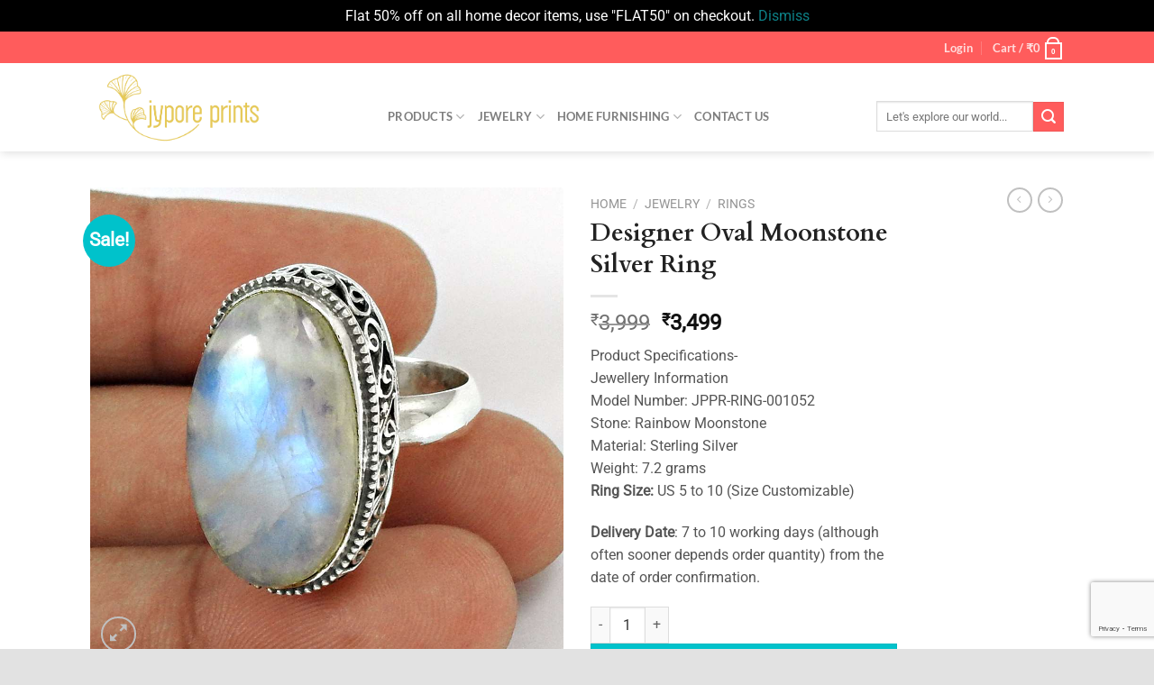

--- FILE ---
content_type: text/html; charset=utf-8
request_url: https://www.google.com/recaptcha/api2/anchor?ar=1&k=6LduOLMZAAAAAJ9M5z0eBCuS11ae6b55peHnJIq8&co=aHR0cHM6Ly93d3cuanlwb3JlcHJpbnRzLmNvbTo0NDM.&hl=en&v=N67nZn4AqZkNcbeMu4prBgzg&size=invisible&anchor-ms=20000&execute-ms=30000&cb=iq7atwbdgqkz
body_size: 49456
content:
<!DOCTYPE HTML><html dir="ltr" lang="en"><head><meta http-equiv="Content-Type" content="text/html; charset=UTF-8">
<meta http-equiv="X-UA-Compatible" content="IE=edge">
<title>reCAPTCHA</title>
<style type="text/css">
/* cyrillic-ext */
@font-face {
  font-family: 'Roboto';
  font-style: normal;
  font-weight: 400;
  font-stretch: 100%;
  src: url(//fonts.gstatic.com/s/roboto/v48/KFO7CnqEu92Fr1ME7kSn66aGLdTylUAMa3GUBHMdazTgWw.woff2) format('woff2');
  unicode-range: U+0460-052F, U+1C80-1C8A, U+20B4, U+2DE0-2DFF, U+A640-A69F, U+FE2E-FE2F;
}
/* cyrillic */
@font-face {
  font-family: 'Roboto';
  font-style: normal;
  font-weight: 400;
  font-stretch: 100%;
  src: url(//fonts.gstatic.com/s/roboto/v48/KFO7CnqEu92Fr1ME7kSn66aGLdTylUAMa3iUBHMdazTgWw.woff2) format('woff2');
  unicode-range: U+0301, U+0400-045F, U+0490-0491, U+04B0-04B1, U+2116;
}
/* greek-ext */
@font-face {
  font-family: 'Roboto';
  font-style: normal;
  font-weight: 400;
  font-stretch: 100%;
  src: url(//fonts.gstatic.com/s/roboto/v48/KFO7CnqEu92Fr1ME7kSn66aGLdTylUAMa3CUBHMdazTgWw.woff2) format('woff2');
  unicode-range: U+1F00-1FFF;
}
/* greek */
@font-face {
  font-family: 'Roboto';
  font-style: normal;
  font-weight: 400;
  font-stretch: 100%;
  src: url(//fonts.gstatic.com/s/roboto/v48/KFO7CnqEu92Fr1ME7kSn66aGLdTylUAMa3-UBHMdazTgWw.woff2) format('woff2');
  unicode-range: U+0370-0377, U+037A-037F, U+0384-038A, U+038C, U+038E-03A1, U+03A3-03FF;
}
/* math */
@font-face {
  font-family: 'Roboto';
  font-style: normal;
  font-weight: 400;
  font-stretch: 100%;
  src: url(//fonts.gstatic.com/s/roboto/v48/KFO7CnqEu92Fr1ME7kSn66aGLdTylUAMawCUBHMdazTgWw.woff2) format('woff2');
  unicode-range: U+0302-0303, U+0305, U+0307-0308, U+0310, U+0312, U+0315, U+031A, U+0326-0327, U+032C, U+032F-0330, U+0332-0333, U+0338, U+033A, U+0346, U+034D, U+0391-03A1, U+03A3-03A9, U+03B1-03C9, U+03D1, U+03D5-03D6, U+03F0-03F1, U+03F4-03F5, U+2016-2017, U+2034-2038, U+203C, U+2040, U+2043, U+2047, U+2050, U+2057, U+205F, U+2070-2071, U+2074-208E, U+2090-209C, U+20D0-20DC, U+20E1, U+20E5-20EF, U+2100-2112, U+2114-2115, U+2117-2121, U+2123-214F, U+2190, U+2192, U+2194-21AE, U+21B0-21E5, U+21F1-21F2, U+21F4-2211, U+2213-2214, U+2216-22FF, U+2308-230B, U+2310, U+2319, U+231C-2321, U+2336-237A, U+237C, U+2395, U+239B-23B7, U+23D0, U+23DC-23E1, U+2474-2475, U+25AF, U+25B3, U+25B7, U+25BD, U+25C1, U+25CA, U+25CC, U+25FB, U+266D-266F, U+27C0-27FF, U+2900-2AFF, U+2B0E-2B11, U+2B30-2B4C, U+2BFE, U+3030, U+FF5B, U+FF5D, U+1D400-1D7FF, U+1EE00-1EEFF;
}
/* symbols */
@font-face {
  font-family: 'Roboto';
  font-style: normal;
  font-weight: 400;
  font-stretch: 100%;
  src: url(//fonts.gstatic.com/s/roboto/v48/KFO7CnqEu92Fr1ME7kSn66aGLdTylUAMaxKUBHMdazTgWw.woff2) format('woff2');
  unicode-range: U+0001-000C, U+000E-001F, U+007F-009F, U+20DD-20E0, U+20E2-20E4, U+2150-218F, U+2190, U+2192, U+2194-2199, U+21AF, U+21E6-21F0, U+21F3, U+2218-2219, U+2299, U+22C4-22C6, U+2300-243F, U+2440-244A, U+2460-24FF, U+25A0-27BF, U+2800-28FF, U+2921-2922, U+2981, U+29BF, U+29EB, U+2B00-2BFF, U+4DC0-4DFF, U+FFF9-FFFB, U+10140-1018E, U+10190-1019C, U+101A0, U+101D0-101FD, U+102E0-102FB, U+10E60-10E7E, U+1D2C0-1D2D3, U+1D2E0-1D37F, U+1F000-1F0FF, U+1F100-1F1AD, U+1F1E6-1F1FF, U+1F30D-1F30F, U+1F315, U+1F31C, U+1F31E, U+1F320-1F32C, U+1F336, U+1F378, U+1F37D, U+1F382, U+1F393-1F39F, U+1F3A7-1F3A8, U+1F3AC-1F3AF, U+1F3C2, U+1F3C4-1F3C6, U+1F3CA-1F3CE, U+1F3D4-1F3E0, U+1F3ED, U+1F3F1-1F3F3, U+1F3F5-1F3F7, U+1F408, U+1F415, U+1F41F, U+1F426, U+1F43F, U+1F441-1F442, U+1F444, U+1F446-1F449, U+1F44C-1F44E, U+1F453, U+1F46A, U+1F47D, U+1F4A3, U+1F4B0, U+1F4B3, U+1F4B9, U+1F4BB, U+1F4BF, U+1F4C8-1F4CB, U+1F4D6, U+1F4DA, U+1F4DF, U+1F4E3-1F4E6, U+1F4EA-1F4ED, U+1F4F7, U+1F4F9-1F4FB, U+1F4FD-1F4FE, U+1F503, U+1F507-1F50B, U+1F50D, U+1F512-1F513, U+1F53E-1F54A, U+1F54F-1F5FA, U+1F610, U+1F650-1F67F, U+1F687, U+1F68D, U+1F691, U+1F694, U+1F698, U+1F6AD, U+1F6B2, U+1F6B9-1F6BA, U+1F6BC, U+1F6C6-1F6CF, U+1F6D3-1F6D7, U+1F6E0-1F6EA, U+1F6F0-1F6F3, U+1F6F7-1F6FC, U+1F700-1F7FF, U+1F800-1F80B, U+1F810-1F847, U+1F850-1F859, U+1F860-1F887, U+1F890-1F8AD, U+1F8B0-1F8BB, U+1F8C0-1F8C1, U+1F900-1F90B, U+1F93B, U+1F946, U+1F984, U+1F996, U+1F9E9, U+1FA00-1FA6F, U+1FA70-1FA7C, U+1FA80-1FA89, U+1FA8F-1FAC6, U+1FACE-1FADC, U+1FADF-1FAE9, U+1FAF0-1FAF8, U+1FB00-1FBFF;
}
/* vietnamese */
@font-face {
  font-family: 'Roboto';
  font-style: normal;
  font-weight: 400;
  font-stretch: 100%;
  src: url(//fonts.gstatic.com/s/roboto/v48/KFO7CnqEu92Fr1ME7kSn66aGLdTylUAMa3OUBHMdazTgWw.woff2) format('woff2');
  unicode-range: U+0102-0103, U+0110-0111, U+0128-0129, U+0168-0169, U+01A0-01A1, U+01AF-01B0, U+0300-0301, U+0303-0304, U+0308-0309, U+0323, U+0329, U+1EA0-1EF9, U+20AB;
}
/* latin-ext */
@font-face {
  font-family: 'Roboto';
  font-style: normal;
  font-weight: 400;
  font-stretch: 100%;
  src: url(//fonts.gstatic.com/s/roboto/v48/KFO7CnqEu92Fr1ME7kSn66aGLdTylUAMa3KUBHMdazTgWw.woff2) format('woff2');
  unicode-range: U+0100-02BA, U+02BD-02C5, U+02C7-02CC, U+02CE-02D7, U+02DD-02FF, U+0304, U+0308, U+0329, U+1D00-1DBF, U+1E00-1E9F, U+1EF2-1EFF, U+2020, U+20A0-20AB, U+20AD-20C0, U+2113, U+2C60-2C7F, U+A720-A7FF;
}
/* latin */
@font-face {
  font-family: 'Roboto';
  font-style: normal;
  font-weight: 400;
  font-stretch: 100%;
  src: url(//fonts.gstatic.com/s/roboto/v48/KFO7CnqEu92Fr1ME7kSn66aGLdTylUAMa3yUBHMdazQ.woff2) format('woff2');
  unicode-range: U+0000-00FF, U+0131, U+0152-0153, U+02BB-02BC, U+02C6, U+02DA, U+02DC, U+0304, U+0308, U+0329, U+2000-206F, U+20AC, U+2122, U+2191, U+2193, U+2212, U+2215, U+FEFF, U+FFFD;
}
/* cyrillic-ext */
@font-face {
  font-family: 'Roboto';
  font-style: normal;
  font-weight: 500;
  font-stretch: 100%;
  src: url(//fonts.gstatic.com/s/roboto/v48/KFO7CnqEu92Fr1ME7kSn66aGLdTylUAMa3GUBHMdazTgWw.woff2) format('woff2');
  unicode-range: U+0460-052F, U+1C80-1C8A, U+20B4, U+2DE0-2DFF, U+A640-A69F, U+FE2E-FE2F;
}
/* cyrillic */
@font-face {
  font-family: 'Roboto';
  font-style: normal;
  font-weight: 500;
  font-stretch: 100%;
  src: url(//fonts.gstatic.com/s/roboto/v48/KFO7CnqEu92Fr1ME7kSn66aGLdTylUAMa3iUBHMdazTgWw.woff2) format('woff2');
  unicode-range: U+0301, U+0400-045F, U+0490-0491, U+04B0-04B1, U+2116;
}
/* greek-ext */
@font-face {
  font-family: 'Roboto';
  font-style: normal;
  font-weight: 500;
  font-stretch: 100%;
  src: url(//fonts.gstatic.com/s/roboto/v48/KFO7CnqEu92Fr1ME7kSn66aGLdTylUAMa3CUBHMdazTgWw.woff2) format('woff2');
  unicode-range: U+1F00-1FFF;
}
/* greek */
@font-face {
  font-family: 'Roboto';
  font-style: normal;
  font-weight: 500;
  font-stretch: 100%;
  src: url(//fonts.gstatic.com/s/roboto/v48/KFO7CnqEu92Fr1ME7kSn66aGLdTylUAMa3-UBHMdazTgWw.woff2) format('woff2');
  unicode-range: U+0370-0377, U+037A-037F, U+0384-038A, U+038C, U+038E-03A1, U+03A3-03FF;
}
/* math */
@font-face {
  font-family: 'Roboto';
  font-style: normal;
  font-weight: 500;
  font-stretch: 100%;
  src: url(//fonts.gstatic.com/s/roboto/v48/KFO7CnqEu92Fr1ME7kSn66aGLdTylUAMawCUBHMdazTgWw.woff2) format('woff2');
  unicode-range: U+0302-0303, U+0305, U+0307-0308, U+0310, U+0312, U+0315, U+031A, U+0326-0327, U+032C, U+032F-0330, U+0332-0333, U+0338, U+033A, U+0346, U+034D, U+0391-03A1, U+03A3-03A9, U+03B1-03C9, U+03D1, U+03D5-03D6, U+03F0-03F1, U+03F4-03F5, U+2016-2017, U+2034-2038, U+203C, U+2040, U+2043, U+2047, U+2050, U+2057, U+205F, U+2070-2071, U+2074-208E, U+2090-209C, U+20D0-20DC, U+20E1, U+20E5-20EF, U+2100-2112, U+2114-2115, U+2117-2121, U+2123-214F, U+2190, U+2192, U+2194-21AE, U+21B0-21E5, U+21F1-21F2, U+21F4-2211, U+2213-2214, U+2216-22FF, U+2308-230B, U+2310, U+2319, U+231C-2321, U+2336-237A, U+237C, U+2395, U+239B-23B7, U+23D0, U+23DC-23E1, U+2474-2475, U+25AF, U+25B3, U+25B7, U+25BD, U+25C1, U+25CA, U+25CC, U+25FB, U+266D-266F, U+27C0-27FF, U+2900-2AFF, U+2B0E-2B11, U+2B30-2B4C, U+2BFE, U+3030, U+FF5B, U+FF5D, U+1D400-1D7FF, U+1EE00-1EEFF;
}
/* symbols */
@font-face {
  font-family: 'Roboto';
  font-style: normal;
  font-weight: 500;
  font-stretch: 100%;
  src: url(//fonts.gstatic.com/s/roboto/v48/KFO7CnqEu92Fr1ME7kSn66aGLdTylUAMaxKUBHMdazTgWw.woff2) format('woff2');
  unicode-range: U+0001-000C, U+000E-001F, U+007F-009F, U+20DD-20E0, U+20E2-20E4, U+2150-218F, U+2190, U+2192, U+2194-2199, U+21AF, U+21E6-21F0, U+21F3, U+2218-2219, U+2299, U+22C4-22C6, U+2300-243F, U+2440-244A, U+2460-24FF, U+25A0-27BF, U+2800-28FF, U+2921-2922, U+2981, U+29BF, U+29EB, U+2B00-2BFF, U+4DC0-4DFF, U+FFF9-FFFB, U+10140-1018E, U+10190-1019C, U+101A0, U+101D0-101FD, U+102E0-102FB, U+10E60-10E7E, U+1D2C0-1D2D3, U+1D2E0-1D37F, U+1F000-1F0FF, U+1F100-1F1AD, U+1F1E6-1F1FF, U+1F30D-1F30F, U+1F315, U+1F31C, U+1F31E, U+1F320-1F32C, U+1F336, U+1F378, U+1F37D, U+1F382, U+1F393-1F39F, U+1F3A7-1F3A8, U+1F3AC-1F3AF, U+1F3C2, U+1F3C4-1F3C6, U+1F3CA-1F3CE, U+1F3D4-1F3E0, U+1F3ED, U+1F3F1-1F3F3, U+1F3F5-1F3F7, U+1F408, U+1F415, U+1F41F, U+1F426, U+1F43F, U+1F441-1F442, U+1F444, U+1F446-1F449, U+1F44C-1F44E, U+1F453, U+1F46A, U+1F47D, U+1F4A3, U+1F4B0, U+1F4B3, U+1F4B9, U+1F4BB, U+1F4BF, U+1F4C8-1F4CB, U+1F4D6, U+1F4DA, U+1F4DF, U+1F4E3-1F4E6, U+1F4EA-1F4ED, U+1F4F7, U+1F4F9-1F4FB, U+1F4FD-1F4FE, U+1F503, U+1F507-1F50B, U+1F50D, U+1F512-1F513, U+1F53E-1F54A, U+1F54F-1F5FA, U+1F610, U+1F650-1F67F, U+1F687, U+1F68D, U+1F691, U+1F694, U+1F698, U+1F6AD, U+1F6B2, U+1F6B9-1F6BA, U+1F6BC, U+1F6C6-1F6CF, U+1F6D3-1F6D7, U+1F6E0-1F6EA, U+1F6F0-1F6F3, U+1F6F7-1F6FC, U+1F700-1F7FF, U+1F800-1F80B, U+1F810-1F847, U+1F850-1F859, U+1F860-1F887, U+1F890-1F8AD, U+1F8B0-1F8BB, U+1F8C0-1F8C1, U+1F900-1F90B, U+1F93B, U+1F946, U+1F984, U+1F996, U+1F9E9, U+1FA00-1FA6F, U+1FA70-1FA7C, U+1FA80-1FA89, U+1FA8F-1FAC6, U+1FACE-1FADC, U+1FADF-1FAE9, U+1FAF0-1FAF8, U+1FB00-1FBFF;
}
/* vietnamese */
@font-face {
  font-family: 'Roboto';
  font-style: normal;
  font-weight: 500;
  font-stretch: 100%;
  src: url(//fonts.gstatic.com/s/roboto/v48/KFO7CnqEu92Fr1ME7kSn66aGLdTylUAMa3OUBHMdazTgWw.woff2) format('woff2');
  unicode-range: U+0102-0103, U+0110-0111, U+0128-0129, U+0168-0169, U+01A0-01A1, U+01AF-01B0, U+0300-0301, U+0303-0304, U+0308-0309, U+0323, U+0329, U+1EA0-1EF9, U+20AB;
}
/* latin-ext */
@font-face {
  font-family: 'Roboto';
  font-style: normal;
  font-weight: 500;
  font-stretch: 100%;
  src: url(//fonts.gstatic.com/s/roboto/v48/KFO7CnqEu92Fr1ME7kSn66aGLdTylUAMa3KUBHMdazTgWw.woff2) format('woff2');
  unicode-range: U+0100-02BA, U+02BD-02C5, U+02C7-02CC, U+02CE-02D7, U+02DD-02FF, U+0304, U+0308, U+0329, U+1D00-1DBF, U+1E00-1E9F, U+1EF2-1EFF, U+2020, U+20A0-20AB, U+20AD-20C0, U+2113, U+2C60-2C7F, U+A720-A7FF;
}
/* latin */
@font-face {
  font-family: 'Roboto';
  font-style: normal;
  font-weight: 500;
  font-stretch: 100%;
  src: url(//fonts.gstatic.com/s/roboto/v48/KFO7CnqEu92Fr1ME7kSn66aGLdTylUAMa3yUBHMdazQ.woff2) format('woff2');
  unicode-range: U+0000-00FF, U+0131, U+0152-0153, U+02BB-02BC, U+02C6, U+02DA, U+02DC, U+0304, U+0308, U+0329, U+2000-206F, U+20AC, U+2122, U+2191, U+2193, U+2212, U+2215, U+FEFF, U+FFFD;
}
/* cyrillic-ext */
@font-face {
  font-family: 'Roboto';
  font-style: normal;
  font-weight: 900;
  font-stretch: 100%;
  src: url(//fonts.gstatic.com/s/roboto/v48/KFO7CnqEu92Fr1ME7kSn66aGLdTylUAMa3GUBHMdazTgWw.woff2) format('woff2');
  unicode-range: U+0460-052F, U+1C80-1C8A, U+20B4, U+2DE0-2DFF, U+A640-A69F, U+FE2E-FE2F;
}
/* cyrillic */
@font-face {
  font-family: 'Roboto';
  font-style: normal;
  font-weight: 900;
  font-stretch: 100%;
  src: url(//fonts.gstatic.com/s/roboto/v48/KFO7CnqEu92Fr1ME7kSn66aGLdTylUAMa3iUBHMdazTgWw.woff2) format('woff2');
  unicode-range: U+0301, U+0400-045F, U+0490-0491, U+04B0-04B1, U+2116;
}
/* greek-ext */
@font-face {
  font-family: 'Roboto';
  font-style: normal;
  font-weight: 900;
  font-stretch: 100%;
  src: url(//fonts.gstatic.com/s/roboto/v48/KFO7CnqEu92Fr1ME7kSn66aGLdTylUAMa3CUBHMdazTgWw.woff2) format('woff2');
  unicode-range: U+1F00-1FFF;
}
/* greek */
@font-face {
  font-family: 'Roboto';
  font-style: normal;
  font-weight: 900;
  font-stretch: 100%;
  src: url(//fonts.gstatic.com/s/roboto/v48/KFO7CnqEu92Fr1ME7kSn66aGLdTylUAMa3-UBHMdazTgWw.woff2) format('woff2');
  unicode-range: U+0370-0377, U+037A-037F, U+0384-038A, U+038C, U+038E-03A1, U+03A3-03FF;
}
/* math */
@font-face {
  font-family: 'Roboto';
  font-style: normal;
  font-weight: 900;
  font-stretch: 100%;
  src: url(//fonts.gstatic.com/s/roboto/v48/KFO7CnqEu92Fr1ME7kSn66aGLdTylUAMawCUBHMdazTgWw.woff2) format('woff2');
  unicode-range: U+0302-0303, U+0305, U+0307-0308, U+0310, U+0312, U+0315, U+031A, U+0326-0327, U+032C, U+032F-0330, U+0332-0333, U+0338, U+033A, U+0346, U+034D, U+0391-03A1, U+03A3-03A9, U+03B1-03C9, U+03D1, U+03D5-03D6, U+03F0-03F1, U+03F4-03F5, U+2016-2017, U+2034-2038, U+203C, U+2040, U+2043, U+2047, U+2050, U+2057, U+205F, U+2070-2071, U+2074-208E, U+2090-209C, U+20D0-20DC, U+20E1, U+20E5-20EF, U+2100-2112, U+2114-2115, U+2117-2121, U+2123-214F, U+2190, U+2192, U+2194-21AE, U+21B0-21E5, U+21F1-21F2, U+21F4-2211, U+2213-2214, U+2216-22FF, U+2308-230B, U+2310, U+2319, U+231C-2321, U+2336-237A, U+237C, U+2395, U+239B-23B7, U+23D0, U+23DC-23E1, U+2474-2475, U+25AF, U+25B3, U+25B7, U+25BD, U+25C1, U+25CA, U+25CC, U+25FB, U+266D-266F, U+27C0-27FF, U+2900-2AFF, U+2B0E-2B11, U+2B30-2B4C, U+2BFE, U+3030, U+FF5B, U+FF5D, U+1D400-1D7FF, U+1EE00-1EEFF;
}
/* symbols */
@font-face {
  font-family: 'Roboto';
  font-style: normal;
  font-weight: 900;
  font-stretch: 100%;
  src: url(//fonts.gstatic.com/s/roboto/v48/KFO7CnqEu92Fr1ME7kSn66aGLdTylUAMaxKUBHMdazTgWw.woff2) format('woff2');
  unicode-range: U+0001-000C, U+000E-001F, U+007F-009F, U+20DD-20E0, U+20E2-20E4, U+2150-218F, U+2190, U+2192, U+2194-2199, U+21AF, U+21E6-21F0, U+21F3, U+2218-2219, U+2299, U+22C4-22C6, U+2300-243F, U+2440-244A, U+2460-24FF, U+25A0-27BF, U+2800-28FF, U+2921-2922, U+2981, U+29BF, U+29EB, U+2B00-2BFF, U+4DC0-4DFF, U+FFF9-FFFB, U+10140-1018E, U+10190-1019C, U+101A0, U+101D0-101FD, U+102E0-102FB, U+10E60-10E7E, U+1D2C0-1D2D3, U+1D2E0-1D37F, U+1F000-1F0FF, U+1F100-1F1AD, U+1F1E6-1F1FF, U+1F30D-1F30F, U+1F315, U+1F31C, U+1F31E, U+1F320-1F32C, U+1F336, U+1F378, U+1F37D, U+1F382, U+1F393-1F39F, U+1F3A7-1F3A8, U+1F3AC-1F3AF, U+1F3C2, U+1F3C4-1F3C6, U+1F3CA-1F3CE, U+1F3D4-1F3E0, U+1F3ED, U+1F3F1-1F3F3, U+1F3F5-1F3F7, U+1F408, U+1F415, U+1F41F, U+1F426, U+1F43F, U+1F441-1F442, U+1F444, U+1F446-1F449, U+1F44C-1F44E, U+1F453, U+1F46A, U+1F47D, U+1F4A3, U+1F4B0, U+1F4B3, U+1F4B9, U+1F4BB, U+1F4BF, U+1F4C8-1F4CB, U+1F4D6, U+1F4DA, U+1F4DF, U+1F4E3-1F4E6, U+1F4EA-1F4ED, U+1F4F7, U+1F4F9-1F4FB, U+1F4FD-1F4FE, U+1F503, U+1F507-1F50B, U+1F50D, U+1F512-1F513, U+1F53E-1F54A, U+1F54F-1F5FA, U+1F610, U+1F650-1F67F, U+1F687, U+1F68D, U+1F691, U+1F694, U+1F698, U+1F6AD, U+1F6B2, U+1F6B9-1F6BA, U+1F6BC, U+1F6C6-1F6CF, U+1F6D3-1F6D7, U+1F6E0-1F6EA, U+1F6F0-1F6F3, U+1F6F7-1F6FC, U+1F700-1F7FF, U+1F800-1F80B, U+1F810-1F847, U+1F850-1F859, U+1F860-1F887, U+1F890-1F8AD, U+1F8B0-1F8BB, U+1F8C0-1F8C1, U+1F900-1F90B, U+1F93B, U+1F946, U+1F984, U+1F996, U+1F9E9, U+1FA00-1FA6F, U+1FA70-1FA7C, U+1FA80-1FA89, U+1FA8F-1FAC6, U+1FACE-1FADC, U+1FADF-1FAE9, U+1FAF0-1FAF8, U+1FB00-1FBFF;
}
/* vietnamese */
@font-face {
  font-family: 'Roboto';
  font-style: normal;
  font-weight: 900;
  font-stretch: 100%;
  src: url(//fonts.gstatic.com/s/roboto/v48/KFO7CnqEu92Fr1ME7kSn66aGLdTylUAMa3OUBHMdazTgWw.woff2) format('woff2');
  unicode-range: U+0102-0103, U+0110-0111, U+0128-0129, U+0168-0169, U+01A0-01A1, U+01AF-01B0, U+0300-0301, U+0303-0304, U+0308-0309, U+0323, U+0329, U+1EA0-1EF9, U+20AB;
}
/* latin-ext */
@font-face {
  font-family: 'Roboto';
  font-style: normal;
  font-weight: 900;
  font-stretch: 100%;
  src: url(//fonts.gstatic.com/s/roboto/v48/KFO7CnqEu92Fr1ME7kSn66aGLdTylUAMa3KUBHMdazTgWw.woff2) format('woff2');
  unicode-range: U+0100-02BA, U+02BD-02C5, U+02C7-02CC, U+02CE-02D7, U+02DD-02FF, U+0304, U+0308, U+0329, U+1D00-1DBF, U+1E00-1E9F, U+1EF2-1EFF, U+2020, U+20A0-20AB, U+20AD-20C0, U+2113, U+2C60-2C7F, U+A720-A7FF;
}
/* latin */
@font-face {
  font-family: 'Roboto';
  font-style: normal;
  font-weight: 900;
  font-stretch: 100%;
  src: url(//fonts.gstatic.com/s/roboto/v48/KFO7CnqEu92Fr1ME7kSn66aGLdTylUAMa3yUBHMdazQ.woff2) format('woff2');
  unicode-range: U+0000-00FF, U+0131, U+0152-0153, U+02BB-02BC, U+02C6, U+02DA, U+02DC, U+0304, U+0308, U+0329, U+2000-206F, U+20AC, U+2122, U+2191, U+2193, U+2212, U+2215, U+FEFF, U+FFFD;
}

</style>
<link rel="stylesheet" type="text/css" href="https://www.gstatic.com/recaptcha/releases/N67nZn4AqZkNcbeMu4prBgzg/styles__ltr.css">
<script nonce="4hjEST33p3jGceaPs_0YeQ" type="text/javascript">window['__recaptcha_api'] = 'https://www.google.com/recaptcha/api2/';</script>
<script type="text/javascript" src="https://www.gstatic.com/recaptcha/releases/N67nZn4AqZkNcbeMu4prBgzg/recaptcha__en.js" nonce="4hjEST33p3jGceaPs_0YeQ">
      
    </script></head>
<body><div id="rc-anchor-alert" class="rc-anchor-alert"></div>
<input type="hidden" id="recaptcha-token" value="[base64]">
<script type="text/javascript" nonce="4hjEST33p3jGceaPs_0YeQ">
      recaptcha.anchor.Main.init("[\x22ainput\x22,[\x22bgdata\x22,\x22\x22,\[base64]/[base64]/[base64]/[base64]/[base64]/[base64]/KGcoTywyNTMsTy5PKSxVRyhPLEMpKTpnKE8sMjUzLEMpLE8pKSxsKSksTykpfSxieT1mdW5jdGlvbihDLE8sdSxsKXtmb3IobD0odT1SKEMpLDApO08+MDtPLS0pbD1sPDw4fFooQyk7ZyhDLHUsbCl9LFVHPWZ1bmN0aW9uKEMsTyl7Qy5pLmxlbmd0aD4xMDQ/[base64]/[base64]/[base64]/[base64]/[base64]/[base64]/[base64]\\u003d\x22,\[base64]\x22,\x22w7orw6EhesKUw406fHzDsCMNwoYbw7rCpsOYJRsFaMOVHy3Dn2zCnSVeFTsgwqRnworCuxbDvCDDsFptwofCiWPDg2J9wq8VwpPCmAPDjMK0w6MDFEYrC8KCw5/CmsOIw7bDhsOiwqXCpm8fTsO6w6p2w6fDscK6JWFiwq3Dr149a8K8w4bCp8OIKMOvwrA9DsODEsKnUFNDw4Q9KMOsw5TDuzPCusOASCoTYAMhw6/CkzJHwrLDvxFWQ8K0wpZ+VsOFw4zDiEnDm8O5wqvDqlxDEjbDp8KfJUHDhUtzOTfDvsOSwpPDj8OYwofCuD3Cu8KaNhHCtMKBwooaw5LDgn5nw44qAcKrRcKHwqzDrsKvaF1rw73DsxYcTgZibcKsw4RTY8O4wofCmVrDvC9secODCAfCscOKwr7DtsK/wpTDp1tUXhYyTRlTBsK2w5BjXHDDssKkHcKJXTrCkx7ChhDCl8Oww7vCnjfDu8K9wpfCsMOuNsOzI8OkPE/Ct24FR8Kmw4DDr8KWwoHDiMKmw69twq1Vw6TDlcKxd8K+wo/Ck0LCjsKYd2PDjcOkwrI+Ah7CrMKGBsOrD8KTw73Cv8KvbQXCv17Cs8KBw4krwq5pw4t0cX87LClIwoTCnDvDtBtqdSRQw4QWbxAtIMOZJ3Nkw5I0Hi8swrYhfcKlbsKKRivDlm/DmcKnw73DuXTClcOzMys4A2nCq8Kpw67DosKfU8OXL8Oiw77Ct0vDnMKgHEXCmcKYH8O9wpnDjMONTCTCmjXDs1zDnMOCUcOTeMOPVcOWwqM1G8ONwrHCncO/[base64]/DlEQvClQVw5jDscOBbcOrfsOWw70Iw6tmw7LCt8KywonCqcKAIjHCq3/DmxBhRjrCucOhwpgXb25/w7vCvHVnwrTCg8KLJsOwwrkWwp1ewqJ8wpN7wr/DmmXCkl3DlSHCpFXCkxQzBsOQP8K7RnPDmAvDqCoJDcK2w7bCucKOw7IpWsORH8KQwrXCk8KMBGDDmMOiwooTwr1Iw6LCgsOpPG7Dl8KNB8Oaw6fCtsK2w70pwpIyIxvCgMKkR33CrizChXQYV0BXU8Orw47Cmk1CKQjDl8KQOcOiCMOROhMYcG4tJR7CiETDp8KSw7/CuMOJwpZVw5DDsSPCiznDogHCs8OEw63Cg8O/[base64]/PXhhFQ7Cm8OYwrTCiUfCvhF9QClHwo4aTUo9wqXCt8KewqRgwqxjw7vDl8KMwp0Qw7MqwpbCnD7CnAbCrMK+w7jDjA/[base64]/CpcO0dWfCmD7DuifDqcOSwoFNwpPDs3cSw7xsw6liDcKcw4/CsRHDqsOWGMKeCGFAPMOBRjjCjMOFTiBTCMOCHsKxw6sbwpnCgUw/GsOJwpZpcRnDicO8w5HDlsK6w6B2w5PCskE6a8KPw4xiUxLDqMOVSMKbw6DDqsOzPsKUdMKVw7YXaHQJw4rDn1sOF8OGwrTCsnwCesKcw69YwpICXQIywr8vDx8Ew75jwrw/eCRBwqjCv8Oawr8cwo57Li7DnMOlFiDDtsKrAMOwwrDDkBIPdcKdwoFqwqkvw6BrwrouLGLDszjDp8KkDMO+w64ocMKSwqjChsOwwqALwosodhI/[base64]/DsMK2DwdVJ8Kvb8OKIMKNwr3CsQTCoTXCkx87wo/CgHTDmXUrRMKrw4TCncKqwr3CksOdw6PDtsO0TMKEw7bDgELCsGnDq8OoXMOwFcKoKFNOw7zDsDLDncOfFsOgMMKUDC4xeMODGcOIehPDuSx3a8Kaw5XCqMOew5HCtVECw4hvw4Qiw5NTwpHCoBTDvm4rw7vDhC3CgcORYDwtw4YMw6odw7Y/FcKYw688H8Orw7TCmcKVRsO5QwxTwrPCtsK1DEFCLEzDu8Oow7TCiH/DkELCvMKEIBrDusOhw53CjAQ7d8OowqR+RTcbI8OHwqHDhU/Dj10uw5dwPcK9ETAJwqrDr8Oyf3siYAXDhsKUD1rCtivDgsK9TcOdVUkSwqx3YMKiwoXCthlgDMOkF8O/MQ7CkcOOwpInw4XDviTDvMK+wpZEVjYJw6XDkMKYwp9qw713MMOxYRs0w53DicOLORzDuDDDo118VcOrwoVcTMO8A2Qow7/CnxtCDsOoX8OWwqfDicOtTcKxwqzDnEfCosOCEVILcFMVX3TCmR/[base64]/Cj8Ouw6DCvzrCmEfCgMO8wqPCoGsuR8KORD/Cg2vDgcO1w5p3wqrDrsO5wrgRTSvDgzkqwqMODsONV3dzccKuwqRMHMO6wp/DucOOCXXClMKaw6vCtDLDoMKDw7bDucK0wr83w6llaGgXw5/DuysYV8K6w4bDisKCbcOYwonDiMK6wqUVVlZgTcKuHMOBw54/CMOgL8KXE8O3w4/[base64]/[base64]/[base64]/DvlAvwrd/wqbClFA4WwU2w7/DtEVSwpTDicKqw4QXw6cbw4DDgcKeRQIEJlLDrlpUZ8O5J8OFUE7DlsOdWFBew7/DvMONw5HCtmnDncKadVpPwpZRwpbDv1LCqcO+w7XCmMKRwoDDhsKOwrdSS8KVP3h6wpEmXmJfwo46wqnChMOpw6xvEMKtUMOBJMK6Nk7Cl2fClQA9w6TCncOBTVg2f07DoyhjOGfCrcOdR3bDsTzDginCuXRcw5tuawHCksOpScOew4/CtMK0w6jCjk4iLMKeSSLCs8K4w4nCkmvCqlrCksOgS8OHT8Krw5Zwwo3CkjNMNnhnw6dPwo5MFnEvbXMkw4c+w7xCw7bDt3MgPl3CpsKCw45Xw7M/w6zCl8KxwrrDp8K/SMOfUxp6w6VFwoUVw5czw7IkwqvDnwTCvHfDkcO+w4RmOm5EwqHDmMKQKsO4H1VgwrMQHQITCcOjRwM7b8ONPcO4w5bCjMOUR1zCkcO4WB0fDHBIw7bDnz3DtVTDi2QJUcKUWS/CrmBmYsKnDsOtHMOqw7jDnMOHJHINw4rCosOTw5stTQpffnzClxRLw5XCrsKlBFjCpnVDFz/Cv3zCmsKYGF0/JwnDqmtaw4kvwqDCqsOCwr/DuVfDv8K2UMOgw53Cuzp8wrrCjk7CulgoAgrDtARDwoUgMsOPw7Agw6x0w6oLw7Y4wq1wMcKjw6I3wo7DuCEkPCbCk8OEdMO2JcOYw7MXIMOQVyTCph8YwoTCiDnDmUZ8wo8bwrkRRjcHChjDngLCmcONPMOgAADDtcKBwpZ1Jz4Lw7bClMKzSn/Dnxlww6zDocKYwo3CqcKQRsKRXRt4RipowpMHwp5nw6xqwrLCqGLDonXDlQh3w6LDglE5w6ZbbUtbwqXClDLDhsKtDS9xDEbDiU3CrMKqL0/CvsO+w59oDB0HwqkEZMK0DsKFw5xKwqwDFcOtc8Kmw4xBw7fCj2TChcKtwpAoE8KCw55cPXfChWwdIMOJC8KHKsO8B8OsS0nDoDfCjXHDhnnCswHDnsOlwqhowoZUwoTCpcKIw7rChltmw5ZUIMKVwpjDiMKVwrjCnR4ZNMKDRMKWw78pcj/DocKbwq03S8OPSsO5HBbDkcKpw6k7Dk5THDXCjn/Cu8KyMB/Cp15qw6TDlwvDgUHClMKuBF3CvHvCtsOFUlM9wqI4w4YsZ8OMeXRUw7rCmVzCncKKLnTCn0vCsAtYwrPCk1nCisOzw5nClThcUcKoV8Kqw4F2SsKvw54hXcKOw5/CsQN8dho9G1bDmTlNwrE1X3IQdhkZwoMVwqjCtAc0JcKdYhTDiH7CtwTCtMORd8KVw4ECaCZUw6E2QF0nasOvZGsNwrzDoC9/wpBMScKvHyU0A8Ovw73Dj8OMwrjDm8OUUMO6wrsqZMKrw7HDlsOjwpLDn20pd0PDrksDwq/CjG7DhzIBwqACCMK5wqHDnsOIw6bCscOyNifCnQM/w6fDkMOQK8Oow78Qw7rDmh/DrgPDnkHColVHdsOwbwHDrwFEw7jDr3g0w69sw6kwbVvDv8O3F8K/asK7S8KTQMORbsO6cC5WAMKuaMOgC2tXw7jCoi/DkW/CmhXCmk/DuU0/w6ImEsOISS4Jw4/CvhhfMxnCqlk0w7XDkk3DtMOow5DCn1ZQw5DCpVhIwpjCpcOFw5/DmMKKDTbCvMKKC2ENwqUbw7JBwp7DrB/Cui3DhyJvQcO7wosWVcOJw7UlCHjCm8OXFEAlCMK8w7PDtV/[base64]/woHCpMOPBgzDnRzDtcOHH8Olwr3DmsK0VWzDq17DgCRywrvDt8OhGsOzeztoZ3nCnsKgPcO+MMKXFFfDtcKWKcKReRrDnxrDgsOsMMK/wox1wqHCn8OPw6/[base64]/Do8OpwqvDo8KebcO7EAluw5fCugADLsKOworCl8Kxw6rCqcKccsKvw4fChsKRB8O4wpXCscK4wqTCsno8LXIGw4fCkTbClHIOw6kGNSt6wpQEccO/wpccwpPDrsKyBcKmPVZkZSzCh8OdcgdDCcO3woMWJ8KIwpzDq18TSMKJPMO4w5PDkD7DgsOlw4dgGMOnwoDDthFXwqrCncK1wr8kLTVzWMO1WzXCuVMPwrYaw67CiGrCphjDvsK4w6ckwp/DnmDCrMK9w5HDiSDDqMKvdsO1w4kAfnLCs8KOez4owqVsw47CnsKsw7/DkMOeUsKXwoZxbibDhMOUW8KOOMOtesOXwoXCgg3CqMKYw6vCrXtPGmsGw5FgSVTCjMKOKGcyRnRawrIEw6vCncKnPCjCrsO1EG/DmcOow4nCmXXDtsKyLsKnUMKtwqVhwrcvwpXDnnnCv1PCgcKTw75pdGFwGsKLworCg0XCiMKiXwPDp2dtwrrCnMOFwqAmwpfCkMKSwr/DgxrDu3QadTzCrT0tUsKsfMOxwqAlecK3FcOlP2QNw4vCgsOGajrCicKawp4gUn/DocOlw615wo0dDsOVG8ONJgLCkVhpMsKHwrXDgTV7TMOFJsOhw4UuQsOrw6IoM1g0wp5rMGXCucOaw71bWwfChXcKP0nDhTReV8O/wpbCvxUww7PDmMKNw4IvN8KJw77Di8OHF8OUw5fDlj3DjTI5dMK0wpctw5pRFsKLwoo3QMOJw6TDnll/HCrDhCMWRVlKw6rCrDvCvsOqw6DDqHpPJcKaUwPCgHrDvyTDrgXDqDDDo8KCw6bCgxV5wq9IO8OewpPDvWjCpcOIL8Oxwr3Du3k2M2zCkMOQwpvDnxYTawrCqsKJV8K+wq5RwpzDj8OwVWvCrj3DnB3CuMOvw6HDmVo0W8OaCMKzMcKLwpZFwr/CpgDCvsOAw40mXMKKW8KoRcKoccOgw493w6cpwp92WsOiwr/[base64]/ChcOvw4DDtcOCIMKFUGDDscKXVGg4w4/DugvCvsKII8KhwqF7wovCrMOvw7g+woXCinMLHsOjw4UNLwAmT09JSCAYf8KPw6RfLFrDgV3Cr1YnPz7Dh8OPw6UXE1ZdwowHZEB7LQ1Mw6NkwogDwokCw6XCsAvDlm3CphPCoCbDl0J/CiwhY3TCmjl+OsOQwrrDqCbCp8Kjc8OpF8OZw5vCr8KsPsKcwqRIwrPDtA/Cl8KcZDIuLT1/wppvAg82w7cCwqdJIMKAV8Orw7E4OGDCozzDk3PCk8Orw4YNej8UwpzCs8OGB8OadsOKwoXDmMOAF0wSNwTCh1bCsMKxTsOsSMKMMGrCr8K1aMOvSMOaOsK6w6vCkDzCvk1Qc8Oewo3DkR/CrB9Nwq/DssOFw7LCrcKHKV/CucK1wqA9w77CrMOfw4LDvUrDkcKdw63DgxLCssK+w7PDllrDv8KdQjvCkcKSwoDDinrChgXDqCMqw6l+NcOLfsO2wpnCtxjClcOZw7xmRsKcwpbDr8KcUUgXwp/DiFHCnMKwwrpZwp4Ge8KxKcK/HsO9Sgk7w5NQJMKYwqXCj03CkDI/wprDqsKPZ8Oyw70AVcK3ZBITwqBuw4UFP8KHA8K0I8OjfzAhwrXCosOxYWs8Tg5SEkYHSHPDi2ExE8OcVsOuw7rDmMKyWTRRd8OYHx4AdMKww6TDqgRVwoFOJDnCvUhDKHHDnsOkw6rDosK4CC/CgnNsBTPCrEPDq8K5FGvCnBUbwqTCjMKKw5XDhhfDj0wyw6vCg8Ohwrwdw4/[base64]/DvnNTBUB9w7jDm8ObFMKPPBPDjsKAwr1JwoDCh8OeI8O3w69hw7hHYElJwoIMMVbCh2jCnTnDqi/DoSfCjFk5w7nCqyfDqsOxw5TCuSrCg8KncRpdwottw5ViwrLCmcOtbRJnwqQbwrpcfsK+U8OaZ8OJejNOdsK/[base64]/DmsK0w73DpcKXbcOWdcOtwrLCuzjDlgJMGQPDqsKRL8KEwqzCoUDDo8Kpw61Kw4LCtE3CvmHCkMO3V8O1w4syXsKXworCkcOkw4BiwoDDn0TCjBhHEzVrC1kdO8OjU33CkjvDp8OqwqXDjcODwrsjw7LCnjNtwoZ+wp3DgMKCRCk/[base64]/Cm8KAw6Evw6vCr2bDnGgmw7PDqG3Cnwp9dCzCp1jDi8OzwovClSrCvMOww4TDugXCg8OhZ8OAwozCisKybEpQwpbDpMKWR2DDvyZUw4rDtwokwp8NJW/Drxhkw6wfFgfCpknDp27CnWZHORswSMOpw7VyCMKJNQ7DrcOLwrXDgcOeQcK2RcKiwrvDnwrDo8OGd0Rbw6HDvQLDkMKbDsO+PsOVw4vDkMKMSMKPw5nCh8K+XMO3w4TDrMKYw5HCp8KoRBYBwonDnTrDqsKXw554bsK1wol0WMOqJ8O/DzXDsMOGQ8OpVsObw40JE8KIwr/CgmFew4tKBDliV8OrbzLDv24oPsKeRMOcw6DCvhnChFzCon40w5/DqVdpwovDrSt0Y0TDn8KLw5h9w4tWNyXCvElHwonCg2cxCkHDisOHw7zDgG9OfMKMw4gZw4XDhcKtwo7DusOUNMKpwqEDK8O0VsK2T8OCIHxywq/ChsKsFcK/fDpCDcO0OCzDh8O9wo8qWTjDhkzCkTbDp8Oiw5fDuVvCkSzCt8OAwpgjw7VvwoY/wqvCmcKowqjCvDdtw75Fa3jDhsKrwotoW2EnZWR/F1nDkcOXSzIBWCERccKCOMOwPcKdTz3ClMO4OzLDgMKsD8K9w4DCpyh/JC05w7gmScOKwo/ChjV/H8KlczXDv8OKwrhrw5Y7L8O5EBPDpDjCjxAow78Hw7HDvcK0w6HCin05AnZvdsOgMcONAMOHw4/DtSZ+wqHCqcOXWW4ld8OcBMOewpTDkcKpMT/DicKQw58Yw7B+RQLDssOVPiPDv19mw7jCqMKWacKfwqzClWE0w7zDg8OAJMO6LMOBwpYZMjrCrS0FNGMdwpvDrhk/[base64]/[base64]/D8O+GSvDniwAPsONCEnCg1nDuA8Mw4Y7I3PDryc7w5M7GA/DjkbDk8KOZBbDtnzDhk7DtsKeAGwtTU8jwowXwpclwpFjcgJcw7rCtMKww73DgmEGwrsjwrbCgMOzw6oywoDDvsO5RFYswrBsbAp8wqjCr3RjLcOKwqrCvHd5b0rCj2tuw5jCjhhrw6jCrMO1eix/BDvDpAbCvjE/[base64]/[base64]/[base64]/CvzDDn8OLw4lZL3fCocKTT2fDg8Kvw7oaw5Jzwp1SD3LDrMOUN8K2QMKwWVtaw7DDgA16MhXCnQ97c8KIJSxYwrfDtsKvM2HDoMKeGcKhw5nCrsOmKcKgwqIUwrHCqMKkB8OrwonClMONQMKXGXLCqGLClyg2esKtw5/DnMKnw7RAw4RDNsOJw7o6IwrCgV1zH8OvXMKvRw9Pw79XAMKxRMK9wonCu8KgwrVPNBXCnsO5wobCkjfDsW7Dr8O2TsOlwqTDmn3ClnvDlWTDg3sxwrUTU8OFw73CqsKmw407wpvDnsOXUwpUw4xqcsO9UV9fwpsEw7zDonxwaE/CrxXCvMKJw75md8Ohwrxsw70fwpjDlcKyNW1zwrLCulQ8WMKGH8OzG8OdwprCqVQpJMKWwqPCtcK0MhR/w4DDlcO1wplaT8KPw5fCvBVGcmXDiT3Dg8O+w7gYw6bDk8KdwqnDslzDnBTCvkrDpMOowq1sw6RKB8KOw7NdFwERQ8OjIE99esKawrZMwqrCpFLDk13Dql/[base64]/ChmhswovCgMKrRmPCkMOuw7/Dlzh3ElMyw4dVBVjCn3M/wq/Dl8K6w5fDuDfCs8KDQz/[base64]/[base64]/CgsOGXB3CmRgIw6osMsObUcKnw5PDl8O2wolUwonCtTXDosK1wpXClSUOw4jCssObwqcDwoEmP8KPw4dcMsOnWTwCwrPCusOGw4RZw582wq/CjMKQHMOEOsOEMsKfLMKlw5kKFAbDpUbDj8Ocw6V6fsOlZ8Kbey/DuMKWwpMTwpzDmTzDln7DiMK5w6JIw6IqQcKUwobDssKHAcK5QMOcwoDDs2wuw6xLfx9rw7AbwpMXw6UzQHpAwpPCnjcaa8Kywp1Qw4nDnxjCuRVod2bDkkXCl8Oewodxwo/ChyvDscOkwpTCqsOTQAdWwoXCgcOEe8Ojw6/[base64]/ZFPCmEx7JcK1CwvCscKmwo57eRnCjl/[base64]/w4YxLD3DhsK8MsKiwp9+P2DDmcOpI8Krw7/CncO1esKtFiQAYcOXM3Yiwo7CpMKXD8OswrktGMKWQEUfRgNPwpplPsKjw5nCvzXCtgTDqA83wqDCmsK0w6bDu8O4U8KdRj8iw6U5w4MOI8OVw5R/FiZqw7MBYFEcA8ODw53Cq8KxZMOewpPDpwHDnx3Cnn7ChiJtUcKFw4AIwqwRw6IMwp9AwqLCtivDjEYuLiNQURjDscKQWsO2fQDChcKXw700AzE1EcOlwrQTElkQwrMzZsK6wqIFGC/DqWfDt8K1wpVVbcKrMcOXwpDChMKawrkfPcOYUsOzT8Kww7o8fsOxGQsCN8K2FDDClMO/wq9zQ8OrMT7Dp8OSwo7DpcKdw6M5TU92ETsGwo/Cnicaw61bRnfDuQPDpsKOL8O4w7rDkhxZSBvCgmHDoFzDqMKNNMKRw6HDqhDDqSHDo8O9WgMiesOae8KJTF5kKSAMw7XCk0dIwonCoMKxwotLw7PCrcKSwqkcMQxBIcOtw4/CtzY9GcO5GGgiPw4Tw5EMfcKWwqLDrUBvOF0yBMOuwrsWwpkdwonCrsO/w5UoccOxXcO3GinDnMOqw51MZsK+dQFnZMKBdi/[base64]/ElhYw73CjEQ8KToKe2BRPnowWMOiUcKQwrJVK8O0MsKcEcKDJ8KlM8OpMcO8EcOzw4JXwoBCRMKpw7RbV1AFRQ0nNcKfYmx5FVMzw5zDrsOhw5R9wpBjw5YAwqFSHjJVcFbDi8Kfw4seTGPDk8OmfsK/w6HDn8OwGsK/[base64]/CrHRswrl1wrNAK1kaEXTDg8OXw7LCt33DtMOUbw7CvTbCssK9IMKIJD/CicO5N8OdwrleNAJ7OMKmw65Cw7HCgWZ9wrjChMKXD8K7wpEZw6s+N8OtGSTCmMOnKcKDJndPwoPCrsOuL8KZw7Mpw5h3cgB/wrbDqDMMM8KHP8KnSW8+wpwAw6TCjsOmfMO3w4RZHcOAAMK5aSBRwoDCgsKiJsKGM8KEUsOibsOSYMKuGW0GZsK4wqYHwqnCusKZw7gXLx3CscO2w63CgRlvPAkYwonCm2EJw7/[base64]/Dj8KtGcKEwqDCmi93bMOkwqlrPsK3w6tILH14wrdqw5zDsUZZD8OTw7zDrcOwDcKuw7RmwrpBwolFw5QlAyIOw5jCisOyTifCnyYXWMO1JMOcMcK/w6w+CwbDiMOYw7vCsMKGw4jCiyTCrhvDlx7DpkHCnhvCocOxwpXDtWjCunx0TcK/wrvCsRTCgx7DoxcjwqpIwqbDnMOLwpLDtAItCsOqw7zDvsO6SsOVwoHCvcKSw5XCh39bw4YWw7d0w6VNwoXClB9Ww49rA1bDt8OENxfCmk/CucOuQcOHw4dxwokTMcOBw5zDg8OxVnDCjhUMAg3DihB+wq4cw5nCgXMPLyPChVYjXcK7Z1Myw5FJS21ow6TDpsOxIUt4w75PwoNnwrkNNcOlCMOCw7TCkcKUwpTDscO9w6drwrjCoABswrTDsT/CoMOXJQ3Cum7DmcOjF8OGeQcYw4w2w6pQAmPCi1tLwoccw79aBXUof8OjA8OtfMKTF8Oew7Fqw4nCisOMJlTCtgkewqMOD8KYw67DlARrTErDjRPDm2RMw6vCi1IOT8OMMDjDhkfCkhZsfg/Dh8ODw6lJUcKoesKiw5NFw6I3wpsBVVVowrnCkcKMwo/DiDVDwp7DqxIHGR4hFcONwpfDtW7CkWoiwpXCtBoTXkUkB8OFTX/ClcOCwrLDnMKeQnLDvjlMDcKtwoABQS/CncKUwqxvOGcAasOaw6zDvhLCtsOywoMrJgLDnGQPw6tswrIdHcOLBEzDvWbDlcK6wo4hw5x/IT7Dj8KwaU7Dt8OMw6rCssKDOht7AMOTwovDlF5TVFQOwqcsLVXDmG/Csi9+acOEw75ew5zCuinDu3/DpzPDkFfCgiTCtMK1ccKLOAI8w6lYEhA+wpEYw6gqUsKUGktzdEtlWRcnw6zCgDfDkgXCncOawqYKwo0dw5/DqMKsw4Z0QMOuwoDDvsOKAHvCg1TDosOxwpxuwrQow7QiFULCgWpIw4EyWx3CrsOVQMOsREXCpWYuEMOIwoMlR0ouOcOhw67CtyQVwojDvcKKw7vDscOIOy9CYcK0woDCucOdQg/Cq8OjwrnCsA3DuMO5wrPClcKFwopnCCHChMKoV8OcehzCucOawpLCqmxxwoLDrw8wwqLClAIvwpzCiMKqwrdVw70bwqnDqcKARMOvw4DDjSd6w6E7wrF+w6DDisKiw51Lw6NtFcK/[base64]/HsKaw5ZPbgVAw7hswpnCkMORb8OiUwfDsMOow4Jnw5nDvcKjX8Obw6PCu8OgwpAMw5vCh8ObHGXDhGk3wq3Dt8OLW1Fgf8OkJlfDl8Kqw7xkw43DuMKNwokawpTDlnRew4F3wrQZwpced3rCuUPCqmzCpGjCncOESF/CqVIUXcOZVCXDncKHw4JILUJnd1gEOsOsw6TDrsOkMC7CtA4JFC45ckzDrjprB3U5TxNXScKkGx7DvMOhN8K0wqzDssKiZ20dcDjCqMOoVsK/w7nDhlDDoWXDlcOUwonCkQ9XBMK+wqHCtnjCkU/[base64]/wpnDq0pqwoPCvUB7w4TCpAgBwrArw5oCwrs3w6t0w6AdGcKmwpTDixfCvcOmE8KBf8KUwoDDnxRddTUtHcK/w5HCmsOwIMK4wqVEwrxPNFJAwrrDgHsww5XDjg1kw7jDhlkOwodpw4TCk1V+wpEHw7fDoMKPUkTCiw57QMKkfsOKwqnDrMOucABfPsOjw7DDnQbDh8KZw7PDkMOLX8KtGRFGXgQvwpHCuzFEw53DgsKEwqhvwrk1wojCrCfCqsOIWMKuw7R9dSckMcO8wrE5w43Cq8O/w5NbAsKxAsO4aHTDisKiw6LDhk3Cn8K8Y8KxVsOHC0tnfh4rwr5/w4RFw7nDtkPCtCkNV8OCcSrCsEErBsK9w6XCmlsxwprCkTs+dlTCskXChm50w7R/OMOCa3Zcw4wHAj1rwrjCkjTDp8Kfw5RJEcKGJ8OxKsOiw741PcOZw6nDqcO/V8K4w4HCpsKoG3bDisKrw5IfOz/[base64]/DllEsw5N+FHQsTU/CgkjCr0Umw4soXsOTKBItwqHCk8KNwovCpgM8G8O/w5tSTmoDwojDp8K7wofDo8Kdw47Dj8KnwoLDosOfT0VXwpvCr251AgPDiMOeIMOAwoTDjMK4w6AVw5LCosKsw6DCmMKfXEzCuwVJworCt1jCpHnDssORw5FJUsKXTcOACGzDglQXw5PCmcK5wp1mw6XDisK1w4TDsVAJBsOCwqfCs8KYwolgfcOAd2/ChMOKPD7DscKAdMOlUUV6B3tWw79jakYBEcOQO8KHwqHCqMKyw5gQV8K4TsK6TD9RMsOSw7/[base64]/Dmkt5AC0Bd8KSw44EVlcnBsKyEhPCgsKdI23CgcK9RsOfe1bDqMK2w5tdRsKfw5Bgw5nDnVhZwrvCoF3DiFjCvsK2w7LCohNLCMO0w4EMSzvCiMKNCGwgw7sQA8OiQDx/acKkwoJwUsK6w6HDmBXCjcOwwowMw41OIcOQw6IJXlUyczFew7o8Ui/DsHEAw7DDnMKaSW4NWsKyIMKkKlVNwozCpw8mZDoyBsKxwqrDmigGwpQmw5JVEmXDmHbCjMOEO8O7wrDCgMOqwrvCisKYFCHCpMOqSxbCo8KywplKwonCjcKkwoxeEcOdwqV0wp8Swq/DqiAfw5xgTMOVwqVRYcOKw77CrMKFw5ArwqLCi8O5WsOHwphPwqvCqnAbAcOlwpMvw6/[base64]/[base64]/w7XDsQJDw7ddWcK1AcKCO8Opw4DCn8K3SMOjwrZ9JSglLMK8NsOUw7U/wrpnX8KGwqEjUCZFw4xXBsKpwpAsw4XDu2Q/YwHCpMOtwq3DpcKjGjHChMONwp41wrsAw6dQP8OhVGlFB8OwTcKGPcO2FUrCmEs3w6DDpXoqwpNrw6k5wqXDpnMmLMOKw4TDj04jw5nCqWrCqMKRDFjDmMOlNWZ/WFgQXcOVwrfDrWXCvMOXw4rCuFHDucO1Dg/DgBRBw7xqwq1Owp7ClcOPwo1RGcOWZT3CmGzClArCs0PDnBkNwpzDn8KMPQQow4E/M8O9w5MiWMOdZX4kRsOeJ8OIX8OVwp7Chz7ChW9pEcOrNQ/CrMKtwpjDu2M4wrp7G8OzPcOaw6bDkhBqwpDCuHFBw43DtsKcwrHDv8Ocwr3Cgk/DoAwEw7PCnyTDoMKIGk43w6/DgsKtcFDCl8KPw5EYKlrCvWHCvsKJw7HCjQ0/w7DChCbCm8Kyw6MkwrBEw7fDnDNdK8Kfw5zCjFZnI8KcYMOwHk3Dt8KGdm/ClsKRw6xowowseULCj8ObwrYwT8O6wqEgQMOoSsOuKsK2IjMBwosVwoRkw6LDh3jCq0/CvcOAwrbCnsK/NMOWw6zCuRHDj8KYfsOcFmEkFj40P8KHwpnCgkZaw7fCimHDszrDmTRiwqDDrMKcw7AwaHslw6vCsVHDj8OTEEIxw4tLYMKZw7ITwqxiwobDn07DlBJhw5onwpkiw4XDm8OqwqjDicKGw4o4GsKXw7DCtwvDqMO2b3PClXPCs8OjMSbCscO3eV/CqMKpwpQrJDoZwrPDgjI0T8ODXMOdwpvCnRDCl8Kke8O/[base64]/[base64]/w70kXcOHEMKIwoNow6UNdDcobhfDvcKCw7nDtwXCqUrDvkrDjE4AW0M0Ux7ClcKPaEQOw4fCi8KKwphXAMOHwq1zSAbCrmUBw4zCucOHw6bCv1w/U0zCiGNhw6oWD8Oxw4LCizfDqsO6w5cpwoIcw5k4w5ovwp/[base64]/CusObd8OnA2fDrcOjwoxhw6UFw4/DoGTDgFF3w5sXI37DvCJKNMKcwrfDmXwGw6vCjMO/[base64]/DkRrCqcOMSmtzwqdoBmTDtMK0B8KDw7NNwogew4fDmcOAw7BwwpLCjcO6w4XCt0lQaQPCrMKEwpXDlRdCw7Z3w6TCnH9ew6jCp27Dh8Okw55lw4/CqcOewoMkI8O3L8OLw5PDvcKdwptDbVIMw5Bww4HCoAjCsB4yHiEGBy/CucOWbMOmwpRvN8KUTsK0Sm9BZ8KhBiMpwqRkw5VPa8KXRcOewqfDuGDCsVNZEsK8wpvClxYkZsO+PMOHemYiw5DDmsOZD1/Dn8Oaw5ZlVWrDnMKUw7kWY8KAYlbDmnglw5FBwrPDosOwZcOdwpTCosK7wrXCtFlKw67CvcOrJD7Do8Olw6FQEcKELj8WAsKCfsO2wp/Ds2YnZcOqKsOOwp7CgUTDkcKPd8OzDF7CsMKKDMOGw4pEWnsBUcKOZMO8w7TCtcOwwqtlUMO2UsOEw7wWw6vDvcKSNnTDoyshwoZLAW5/w4zDlj3CscOuYFJuwrIBEE3DoMO+wr3CoMOEwqTCgcKQwqnDszUxwqfCjWjDosKvwroHTS3Du8OFwoHCh8Kbwr8VwqPDtk8ufmbCmybCpFB9d2bDj3kHwrfCglE6DcOlXGVLYsOcwp/Ck8O9wrHDsX8gHMKnJcK3YMOcwpkXcsKHOsK5w7nDnmrCq8KPwrl+woLCuxo8CH3CgsOewoZ8R1ohw5RPwq0kS8KRw53CnmEaw6MYLxTDgsKgw6sRwofDncKEHcKARCwbdB1jdMKPworDlMKpQR4/w6cbw7fCs8Oqwo4ewqvDhi8xwpLCsQHCpFXCrMK5wqcQwpzCnMOAwr81w7PDkMOdwqrDlsOUVMOpBznDtA4FwonCmMOawqE/wr3Dm8OLw6AhERTDhMKvw5sZwqojwq/CohUUw4VBwpbCjHB0wqVAdH3CuMKOw6IGCC8UwpPCk8KnJkhWb8Kdwo5DwpFbSyICTcOiwqkdYV9hWgEFwrNFVcOMw4l6wqQYw5vCk8KXw4ZwHMKsd2zDqMOGw7LCt8KPw4J8M8O5eMO7w53ChjlMXMKSw6zDmsKpwp8kwqLDvztQUMKMeWktH8OHw6QzPcOjW8O/B1TCoHRqIMKeeADDtsOWBwHChMKew4fDmsKqUMOwwrHDjkjCsMOFw7rDqhPDskzDlMOwFsKewpYZYUhPwrBDUAAkw4TDgsKZw5rCjcObwrzDpcK9w7xJcMO1wpjCkcOdw7BiVBfDolAOJGUjw7kow4hkwr/Ck1PCpkA1C1PDo8ODbQrCigvDk8OtGz3CusOEwrfCrMKnJEFrI39XGcKbw5RTWh3CmUx+w4fDmXR7w4cpwpLDrcOFIMO1w6XCocKtOlvCr8OLJcKKwppKwqzDlcKKJnvDp2YFwoLDqXwCbcKNGl5Kw6bCjcKrw6HDsMKIX3/Dogt4IMO3HMOpT8KDw7Q6JzjDnsOIw6DDocOjw4LCjsOVw6sFGsKDwozDgsOsfwrCosKQWsOQw6t9wprCvMKPwohqO8OyZMKnwo9Twr3ChMKXOUjDgsKxwqXDgS4dw5Q9RcKsw6d3Y0PCncKxQ0gaw5PCm309wq/DtGXDihzCjEPDrSF4wofCvsKhworCiMODwrkAS8OresOxf8KCUWHCssK+NQZtwpbCn0ZNwqIBDzwDFmAhw5DCqsOawpXDlMK7wqxUw7BRTT8uw5ZAeEvDicOww7nDq8Krw5PDqC3DoUcgw7/CvMOTB8OPRTjDv1TDtHbCpcK/ZyUPV3PDnlrDq8Kyw4BrRnttw7nDgiMdb0TDs0PDsCYyfSXCqcK1V8OtaBB0wollS8K3w7s0S38wWMOaw7XCpMKVDBVRw7/DssK2PkoTRMOrEMOAeiXCjTQzwp/DmcOYwqgJOVfClsKsKMKVHnvCiCnDmsKfTitKBTfCrcKGw68CwrguKMKlWMO+wozCn8KyThlPwphBKsOPGMKVw73CvyRoPcK3woVPHwcNKMOiw4DCnkfCkcOQw6/DgMKyw7TDssO/J8KLGWkBYlLDo8Kdw7gHGcOHw63Ch0HChMOdw67CuMKMw6rDlcKYw6nCq8O5w5UXw5xrwoPCk8KEXEvDsMKZMmp4w5URLjkTw7zDknHCjQ7Dq8OGw48/ZkjCqzBGwpPCrxjDmMO/Z8KlXsKHejLCqcKwUlHDrUkoRcKRXsOmwrkRwp1aPAUmwo0hw5MgUsOyL8K+w5RjOsODwpjClsKrIFRVw7B3wrDDnXJZwonDqsKiEmzDs8KiwphjGMO7CcOkwobDscOBXcOTUxoKwo86E8OTI8KVw7bDgwlZwqR9Pjt2wqDDscK7aMOiw5gkw6TDsMO/wqPCnT4YE8KrQ8OzAinDuB/CnsOXwq7DhcKVwprDkcOAJChbwrhTWytIbsO+fwDCscO6UMOqbsKBw7DCkkDDrCoXwrxbw6pDw7PDt0ZOMsKNwqnDrXcCw6F/MMKCwrfCqMOcw5FSDMKWEgNIwovDpcKeQcKPKMKfH8K0wppow4LDu357w4Z+KDIIw6XDjcOqwq7CvGAJYcO2w6zCr8KVQcOPBMOtdDolwqNUw5jCksKdw77CnsOwD8O5wpNDwocdYsO/[base64]/wqQ0w64VIsOZMMKMwr1lMsKfwqDCscKww616w5dJw48mw5xhH8OowrpoCSjCi3Nuw5HDjCDCgsOswpceC0bCrwIEw7hGwr0qZcOWdsOfw7IHw5R6wqxfwqZKIn/DtjXDmCnDukIhw63DicOtHsOQw5/[base64]/DmToOwqExwrtzw6kHAsO0eMKWwqUSUWfDuFfCpULCm8O9TA9gVW8Gw7vDqR5SL8Kcw4B7wrYCw47DoU/DtMOSIsKFRMOWNsOfwowowrAJbEZCMkdzwpw2w6I5w5dgaBPDocK4bsO7w7RWwoXCi8KVw4XCqH5kwprChsKFCsKBwqPChsOsJlvCmwPDtsKNwpnDksK+Z8OJNT/CqMK/wq7DuwHCh8OTMRDCsMK5WWscw5cfw4fDiGTDt0fDnMKQwo4DG3LCrlbDlMKJc8KHCcKxT8Ocah/[base64]/QS3DigjDg1PDuxnCosKIw6oMw4DCjXtJfm/DjcOpYMKPwp5KUmvCmsKmPBU2wq0DCxs0FWMww7vCsMOMw5d6worCtcOzAMKBKMO9MwvDs8K6OMOfO8OCw5djdgXCg8OdNsOvesKew71HHQ1YwojDomQuGsOPwojDtMKowok1w4XCmikkKWdRIMKIKsKdw4I/w491bMKeR3tVwrfCq0fDqX/CpMKRwq3CucKrwpgfw7R/EMK9w67CisKkVUXCiSpSwq3Cpwxtw5VoDcOWbsKWdRwBwqNfRMOIwojDr8KJEcO3JsKNwoNFbH/CtcKfP8KdWcKrPW4/wotHw5cWQcOlw5vCjcOlwqd0E8KRdhcgw4oRw4PCt3LDq8OAw70zwr/DscKAIMKyDcK2Kw4Uwo5ELjLCjsKRX2phw7jDpcKNI8OxezLCvnTCrWA/T8KvbsOkT8OuEcOSXMOKHcO0w77CliPDlV7Dn8K8XkTCvnvCuMK0ccO5wo7DvcOfwr5swrbDvnouIi3ChMK7wofCggfDqMKiw4wEccOIU8O2asOewqZiw6HDkjbDrWTCri7DoR3DlU/Dm8Kjwqxzw5nCtsOCwqNqwplJwropwp8Bw6TDqMKjdwnCsQrCjn3CmMOuVMK8W8K9C8OVYcOpDsKcFlh8XlLCv8KtDcOFwoAPNzwLAsOqwoR/I8OvG8OcO8KTwq7Dp8O/wro/[base64]/CiMKZwqnCrsKpwrYawovCgkXCvgHCoFjDv8KCKg7DgMKNLsO2aMOUDlBnw77CjVnDlFI/wp/CvMOgwrUMEcK+LHNTBsOpw7MIwpXCoMKNEsKtdztRwoHDjz7DtnowdwrDsMKXw416wpoPw6zCiWvCncK6Q8OMwoh7BcOhIMKCw4bDl1dnNMOHRW/CpC/[base64]/Cr8K+w71vwoRARSTCl8ONTArCmEEvwprCv8KIdgLDsiIywo/DusKCw4LDj8K/wo4NwoFVPUsIdMOBw7TDpBzCmm1NeHfDpMO3IsOewpvDucKVw4fCocKsw5nCjxFxwrt6G8KfRsO0w7HCnCQ1wpclQMKAKMOKw7fDqMOuwoUMNcOWw5IeBcK8LRF8w47CvMOlwo3Dm1dncFVzE8KnwoPDuR1lw7MCYMOnwqVpYsKsw7nDoH5pwocCwrRLwoA9w43CrU/[base64]/CqRc8acO8w7jCncK0TsKBAcKQIA3DtsO9wobDmyTDkl1tUcKBwrrDvcOMw5t+w4YZw6vCsU7DiRRTL8OkwrzCvsKRBgV5ScKQw6dqwqrDp13CqsKpVncdw5ojwqxbQ8KZEQ0SesOvbMK7wqDCgic1wptiwo/DuTshw5Mpw5jDm8KQVMOSw6rDkB0/[base64]/XxzCsR3DtSd6EcOTE2rDpMKtK8KFbn3Cg8OfNsK8WEbDisO/ZxzDmA3DqsOEMsK/[base64]/DpsKRHMKNw5/[base64]/[base64]/Dn8Kqw5YxF8Kzf0jCkT7DlmIuwrEiTTJjw6QrbcOmG2HCrCPChsOgw6pZwr9lw4rCj3rCqMKlwqNFw7Vhw7Fqw7otbjzDgcK4wrh0WMKMb8Okw5pfTjwuaxECG8Odw7I4w4LDuVcRwr/CnFUZcsKkJMKtc8OffcKzw65wDMO8w4c9wpLDoTwZwp8ACcKqwqA3OR94wpQnCEDDqWZ8wrhgdsOPw6jCjsOFBC9Hw4x/ThLDvTfDi8KgwoUvwrp8w4bCuUHCksOMw4fDnMO7ewI8w7bCpVzCmsOrWTPDgMObI8KRw5/[base64]/CtcK5W0bCj3BIwqsUw7vDmU/CjmR8w6Fcwr96w6xzwrnDryETYMK2X8ORw7jCqcO1w7JewqfDoMObw5fDsH8awpoCw6bDiwrDoHbDgHrCtnnCq8OOwqvDhcO1b31fwpcHwpLDm0DCosK9wr3CljULP1PDiMOoX38pGMKZISpMwobDuRXDgcKFM33CucK/LcOLw57DicODw6fDvcOjwr3CikwfwoA5f8K4w64qwrZhwprCkQfDl8O9ey/CsMOpW33DhMKOXV9hSsO4EMK1w4vCjMOJw7DCn2I4MHbDhcK7wqB4wrvDrkLCpcKSw5zDpcO/woMNw6TDqsKQaH7DpwZ+UAzDqHQGw6RxIAjCoS7Cj8KxIR3DhcKBw447AyEdL8OYNMKLw73Dl8KVwovClmscbmLCocOlL8KNwpUEbTjDmMKKwpDCoyI1fDTDp8OFRMKhwrTCiwlqw6lewozCnMOSdsK2w6/CpEbDhjMwwq3DtUl7w4rDucKfwoDCpcKMaMOjw4zCvEDCpW/CgU9gwp7DizDCn8OJBEI6HcOnw5LDmX94ZAbChsOTLMK4w7zDkQzDp8O7PsOBAWRDTMOYVcOlaSk0H8OzIsKPwoTCv8KCwovDuFRHw6VBw5jDgsOPP8KWVcKHMcOeMsOMQsKYw4XDlnLCik/Din5jFsKXw6TCv8OcwrvDqcKQTMObwrXCrRk\\u003d\x22],null,[\x22conf\x22,null,\x226LduOLMZAAAAAJ9M5z0eBCuS11ae6b55peHnJIq8\x22,0,null,null,null,1,[21,125,63,73,95,87,41,43,42,83,102,105,109,121],[7059694,877],0,null,null,null,null,0,null,0,null,700,1,null,0,\[base64]/76lBhmnigkZhAoZnOKMAhmv8xEZ\x22,0,0,null,null,1,null,0,0,null,null,null,0],\x22https://www.jyporeprints.com:443\x22,null,[3,1,1],null,null,null,1,3600,[\x22https://www.google.com/intl/en/policies/privacy/\x22,\x22https://www.google.com/intl/en/policies/terms/\x22],\x22T5bn0SmfxXSYY1d4ABVHgxRlSwWtzhFy3/lMeLnnxTo\\u003d\x22,1,0,null,1,1769663861738,0,0,[70],null,[44],\x22RC-H5wGjm2r8IyZ6Q\x22,null,null,null,null,null,\x220dAFcWeA5JlKJAomDB2wqFhdp5Qw_bgaF-IRH23AgTUb_hH5O6koEwCNuBEQNk__bA_6zwWkZtoxzznwfYGzzNOKGT3_IA6OEIuw\x22,1769746661604]");
    </script></body></html>

--- FILE ---
content_type: text/html; charset=utf-8
request_url: https://www.google.com/recaptcha/api2/anchor?ar=1&k=6LduOLMZAAAAAJ9M5z0eBCuS11ae6b55peHnJIq8&co=aHR0cHM6Ly93d3cuanlwb3JlcHJpbnRzLmNvbTo0NDM.&hl=en&v=N67nZn4AqZkNcbeMu4prBgzg&size=invisible&anchor-ms=20000&execute-ms=30000&cb=ydxb9ydqatmq
body_size: 48333
content:
<!DOCTYPE HTML><html dir="ltr" lang="en"><head><meta http-equiv="Content-Type" content="text/html; charset=UTF-8">
<meta http-equiv="X-UA-Compatible" content="IE=edge">
<title>reCAPTCHA</title>
<style type="text/css">
/* cyrillic-ext */
@font-face {
  font-family: 'Roboto';
  font-style: normal;
  font-weight: 400;
  font-stretch: 100%;
  src: url(//fonts.gstatic.com/s/roboto/v48/KFO7CnqEu92Fr1ME7kSn66aGLdTylUAMa3GUBHMdazTgWw.woff2) format('woff2');
  unicode-range: U+0460-052F, U+1C80-1C8A, U+20B4, U+2DE0-2DFF, U+A640-A69F, U+FE2E-FE2F;
}
/* cyrillic */
@font-face {
  font-family: 'Roboto';
  font-style: normal;
  font-weight: 400;
  font-stretch: 100%;
  src: url(//fonts.gstatic.com/s/roboto/v48/KFO7CnqEu92Fr1ME7kSn66aGLdTylUAMa3iUBHMdazTgWw.woff2) format('woff2');
  unicode-range: U+0301, U+0400-045F, U+0490-0491, U+04B0-04B1, U+2116;
}
/* greek-ext */
@font-face {
  font-family: 'Roboto';
  font-style: normal;
  font-weight: 400;
  font-stretch: 100%;
  src: url(//fonts.gstatic.com/s/roboto/v48/KFO7CnqEu92Fr1ME7kSn66aGLdTylUAMa3CUBHMdazTgWw.woff2) format('woff2');
  unicode-range: U+1F00-1FFF;
}
/* greek */
@font-face {
  font-family: 'Roboto';
  font-style: normal;
  font-weight: 400;
  font-stretch: 100%;
  src: url(//fonts.gstatic.com/s/roboto/v48/KFO7CnqEu92Fr1ME7kSn66aGLdTylUAMa3-UBHMdazTgWw.woff2) format('woff2');
  unicode-range: U+0370-0377, U+037A-037F, U+0384-038A, U+038C, U+038E-03A1, U+03A3-03FF;
}
/* math */
@font-face {
  font-family: 'Roboto';
  font-style: normal;
  font-weight: 400;
  font-stretch: 100%;
  src: url(//fonts.gstatic.com/s/roboto/v48/KFO7CnqEu92Fr1ME7kSn66aGLdTylUAMawCUBHMdazTgWw.woff2) format('woff2');
  unicode-range: U+0302-0303, U+0305, U+0307-0308, U+0310, U+0312, U+0315, U+031A, U+0326-0327, U+032C, U+032F-0330, U+0332-0333, U+0338, U+033A, U+0346, U+034D, U+0391-03A1, U+03A3-03A9, U+03B1-03C9, U+03D1, U+03D5-03D6, U+03F0-03F1, U+03F4-03F5, U+2016-2017, U+2034-2038, U+203C, U+2040, U+2043, U+2047, U+2050, U+2057, U+205F, U+2070-2071, U+2074-208E, U+2090-209C, U+20D0-20DC, U+20E1, U+20E5-20EF, U+2100-2112, U+2114-2115, U+2117-2121, U+2123-214F, U+2190, U+2192, U+2194-21AE, U+21B0-21E5, U+21F1-21F2, U+21F4-2211, U+2213-2214, U+2216-22FF, U+2308-230B, U+2310, U+2319, U+231C-2321, U+2336-237A, U+237C, U+2395, U+239B-23B7, U+23D0, U+23DC-23E1, U+2474-2475, U+25AF, U+25B3, U+25B7, U+25BD, U+25C1, U+25CA, U+25CC, U+25FB, U+266D-266F, U+27C0-27FF, U+2900-2AFF, U+2B0E-2B11, U+2B30-2B4C, U+2BFE, U+3030, U+FF5B, U+FF5D, U+1D400-1D7FF, U+1EE00-1EEFF;
}
/* symbols */
@font-face {
  font-family: 'Roboto';
  font-style: normal;
  font-weight: 400;
  font-stretch: 100%;
  src: url(//fonts.gstatic.com/s/roboto/v48/KFO7CnqEu92Fr1ME7kSn66aGLdTylUAMaxKUBHMdazTgWw.woff2) format('woff2');
  unicode-range: U+0001-000C, U+000E-001F, U+007F-009F, U+20DD-20E0, U+20E2-20E4, U+2150-218F, U+2190, U+2192, U+2194-2199, U+21AF, U+21E6-21F0, U+21F3, U+2218-2219, U+2299, U+22C4-22C6, U+2300-243F, U+2440-244A, U+2460-24FF, U+25A0-27BF, U+2800-28FF, U+2921-2922, U+2981, U+29BF, U+29EB, U+2B00-2BFF, U+4DC0-4DFF, U+FFF9-FFFB, U+10140-1018E, U+10190-1019C, U+101A0, U+101D0-101FD, U+102E0-102FB, U+10E60-10E7E, U+1D2C0-1D2D3, U+1D2E0-1D37F, U+1F000-1F0FF, U+1F100-1F1AD, U+1F1E6-1F1FF, U+1F30D-1F30F, U+1F315, U+1F31C, U+1F31E, U+1F320-1F32C, U+1F336, U+1F378, U+1F37D, U+1F382, U+1F393-1F39F, U+1F3A7-1F3A8, U+1F3AC-1F3AF, U+1F3C2, U+1F3C4-1F3C6, U+1F3CA-1F3CE, U+1F3D4-1F3E0, U+1F3ED, U+1F3F1-1F3F3, U+1F3F5-1F3F7, U+1F408, U+1F415, U+1F41F, U+1F426, U+1F43F, U+1F441-1F442, U+1F444, U+1F446-1F449, U+1F44C-1F44E, U+1F453, U+1F46A, U+1F47D, U+1F4A3, U+1F4B0, U+1F4B3, U+1F4B9, U+1F4BB, U+1F4BF, U+1F4C8-1F4CB, U+1F4D6, U+1F4DA, U+1F4DF, U+1F4E3-1F4E6, U+1F4EA-1F4ED, U+1F4F7, U+1F4F9-1F4FB, U+1F4FD-1F4FE, U+1F503, U+1F507-1F50B, U+1F50D, U+1F512-1F513, U+1F53E-1F54A, U+1F54F-1F5FA, U+1F610, U+1F650-1F67F, U+1F687, U+1F68D, U+1F691, U+1F694, U+1F698, U+1F6AD, U+1F6B2, U+1F6B9-1F6BA, U+1F6BC, U+1F6C6-1F6CF, U+1F6D3-1F6D7, U+1F6E0-1F6EA, U+1F6F0-1F6F3, U+1F6F7-1F6FC, U+1F700-1F7FF, U+1F800-1F80B, U+1F810-1F847, U+1F850-1F859, U+1F860-1F887, U+1F890-1F8AD, U+1F8B0-1F8BB, U+1F8C0-1F8C1, U+1F900-1F90B, U+1F93B, U+1F946, U+1F984, U+1F996, U+1F9E9, U+1FA00-1FA6F, U+1FA70-1FA7C, U+1FA80-1FA89, U+1FA8F-1FAC6, U+1FACE-1FADC, U+1FADF-1FAE9, U+1FAF0-1FAF8, U+1FB00-1FBFF;
}
/* vietnamese */
@font-face {
  font-family: 'Roboto';
  font-style: normal;
  font-weight: 400;
  font-stretch: 100%;
  src: url(//fonts.gstatic.com/s/roboto/v48/KFO7CnqEu92Fr1ME7kSn66aGLdTylUAMa3OUBHMdazTgWw.woff2) format('woff2');
  unicode-range: U+0102-0103, U+0110-0111, U+0128-0129, U+0168-0169, U+01A0-01A1, U+01AF-01B0, U+0300-0301, U+0303-0304, U+0308-0309, U+0323, U+0329, U+1EA0-1EF9, U+20AB;
}
/* latin-ext */
@font-face {
  font-family: 'Roboto';
  font-style: normal;
  font-weight: 400;
  font-stretch: 100%;
  src: url(//fonts.gstatic.com/s/roboto/v48/KFO7CnqEu92Fr1ME7kSn66aGLdTylUAMa3KUBHMdazTgWw.woff2) format('woff2');
  unicode-range: U+0100-02BA, U+02BD-02C5, U+02C7-02CC, U+02CE-02D7, U+02DD-02FF, U+0304, U+0308, U+0329, U+1D00-1DBF, U+1E00-1E9F, U+1EF2-1EFF, U+2020, U+20A0-20AB, U+20AD-20C0, U+2113, U+2C60-2C7F, U+A720-A7FF;
}
/* latin */
@font-face {
  font-family: 'Roboto';
  font-style: normal;
  font-weight: 400;
  font-stretch: 100%;
  src: url(//fonts.gstatic.com/s/roboto/v48/KFO7CnqEu92Fr1ME7kSn66aGLdTylUAMa3yUBHMdazQ.woff2) format('woff2');
  unicode-range: U+0000-00FF, U+0131, U+0152-0153, U+02BB-02BC, U+02C6, U+02DA, U+02DC, U+0304, U+0308, U+0329, U+2000-206F, U+20AC, U+2122, U+2191, U+2193, U+2212, U+2215, U+FEFF, U+FFFD;
}
/* cyrillic-ext */
@font-face {
  font-family: 'Roboto';
  font-style: normal;
  font-weight: 500;
  font-stretch: 100%;
  src: url(//fonts.gstatic.com/s/roboto/v48/KFO7CnqEu92Fr1ME7kSn66aGLdTylUAMa3GUBHMdazTgWw.woff2) format('woff2');
  unicode-range: U+0460-052F, U+1C80-1C8A, U+20B4, U+2DE0-2DFF, U+A640-A69F, U+FE2E-FE2F;
}
/* cyrillic */
@font-face {
  font-family: 'Roboto';
  font-style: normal;
  font-weight: 500;
  font-stretch: 100%;
  src: url(//fonts.gstatic.com/s/roboto/v48/KFO7CnqEu92Fr1ME7kSn66aGLdTylUAMa3iUBHMdazTgWw.woff2) format('woff2');
  unicode-range: U+0301, U+0400-045F, U+0490-0491, U+04B0-04B1, U+2116;
}
/* greek-ext */
@font-face {
  font-family: 'Roboto';
  font-style: normal;
  font-weight: 500;
  font-stretch: 100%;
  src: url(//fonts.gstatic.com/s/roboto/v48/KFO7CnqEu92Fr1ME7kSn66aGLdTylUAMa3CUBHMdazTgWw.woff2) format('woff2');
  unicode-range: U+1F00-1FFF;
}
/* greek */
@font-face {
  font-family: 'Roboto';
  font-style: normal;
  font-weight: 500;
  font-stretch: 100%;
  src: url(//fonts.gstatic.com/s/roboto/v48/KFO7CnqEu92Fr1ME7kSn66aGLdTylUAMa3-UBHMdazTgWw.woff2) format('woff2');
  unicode-range: U+0370-0377, U+037A-037F, U+0384-038A, U+038C, U+038E-03A1, U+03A3-03FF;
}
/* math */
@font-face {
  font-family: 'Roboto';
  font-style: normal;
  font-weight: 500;
  font-stretch: 100%;
  src: url(//fonts.gstatic.com/s/roboto/v48/KFO7CnqEu92Fr1ME7kSn66aGLdTylUAMawCUBHMdazTgWw.woff2) format('woff2');
  unicode-range: U+0302-0303, U+0305, U+0307-0308, U+0310, U+0312, U+0315, U+031A, U+0326-0327, U+032C, U+032F-0330, U+0332-0333, U+0338, U+033A, U+0346, U+034D, U+0391-03A1, U+03A3-03A9, U+03B1-03C9, U+03D1, U+03D5-03D6, U+03F0-03F1, U+03F4-03F5, U+2016-2017, U+2034-2038, U+203C, U+2040, U+2043, U+2047, U+2050, U+2057, U+205F, U+2070-2071, U+2074-208E, U+2090-209C, U+20D0-20DC, U+20E1, U+20E5-20EF, U+2100-2112, U+2114-2115, U+2117-2121, U+2123-214F, U+2190, U+2192, U+2194-21AE, U+21B0-21E5, U+21F1-21F2, U+21F4-2211, U+2213-2214, U+2216-22FF, U+2308-230B, U+2310, U+2319, U+231C-2321, U+2336-237A, U+237C, U+2395, U+239B-23B7, U+23D0, U+23DC-23E1, U+2474-2475, U+25AF, U+25B3, U+25B7, U+25BD, U+25C1, U+25CA, U+25CC, U+25FB, U+266D-266F, U+27C0-27FF, U+2900-2AFF, U+2B0E-2B11, U+2B30-2B4C, U+2BFE, U+3030, U+FF5B, U+FF5D, U+1D400-1D7FF, U+1EE00-1EEFF;
}
/* symbols */
@font-face {
  font-family: 'Roboto';
  font-style: normal;
  font-weight: 500;
  font-stretch: 100%;
  src: url(//fonts.gstatic.com/s/roboto/v48/KFO7CnqEu92Fr1ME7kSn66aGLdTylUAMaxKUBHMdazTgWw.woff2) format('woff2');
  unicode-range: U+0001-000C, U+000E-001F, U+007F-009F, U+20DD-20E0, U+20E2-20E4, U+2150-218F, U+2190, U+2192, U+2194-2199, U+21AF, U+21E6-21F0, U+21F3, U+2218-2219, U+2299, U+22C4-22C6, U+2300-243F, U+2440-244A, U+2460-24FF, U+25A0-27BF, U+2800-28FF, U+2921-2922, U+2981, U+29BF, U+29EB, U+2B00-2BFF, U+4DC0-4DFF, U+FFF9-FFFB, U+10140-1018E, U+10190-1019C, U+101A0, U+101D0-101FD, U+102E0-102FB, U+10E60-10E7E, U+1D2C0-1D2D3, U+1D2E0-1D37F, U+1F000-1F0FF, U+1F100-1F1AD, U+1F1E6-1F1FF, U+1F30D-1F30F, U+1F315, U+1F31C, U+1F31E, U+1F320-1F32C, U+1F336, U+1F378, U+1F37D, U+1F382, U+1F393-1F39F, U+1F3A7-1F3A8, U+1F3AC-1F3AF, U+1F3C2, U+1F3C4-1F3C6, U+1F3CA-1F3CE, U+1F3D4-1F3E0, U+1F3ED, U+1F3F1-1F3F3, U+1F3F5-1F3F7, U+1F408, U+1F415, U+1F41F, U+1F426, U+1F43F, U+1F441-1F442, U+1F444, U+1F446-1F449, U+1F44C-1F44E, U+1F453, U+1F46A, U+1F47D, U+1F4A3, U+1F4B0, U+1F4B3, U+1F4B9, U+1F4BB, U+1F4BF, U+1F4C8-1F4CB, U+1F4D6, U+1F4DA, U+1F4DF, U+1F4E3-1F4E6, U+1F4EA-1F4ED, U+1F4F7, U+1F4F9-1F4FB, U+1F4FD-1F4FE, U+1F503, U+1F507-1F50B, U+1F50D, U+1F512-1F513, U+1F53E-1F54A, U+1F54F-1F5FA, U+1F610, U+1F650-1F67F, U+1F687, U+1F68D, U+1F691, U+1F694, U+1F698, U+1F6AD, U+1F6B2, U+1F6B9-1F6BA, U+1F6BC, U+1F6C6-1F6CF, U+1F6D3-1F6D7, U+1F6E0-1F6EA, U+1F6F0-1F6F3, U+1F6F7-1F6FC, U+1F700-1F7FF, U+1F800-1F80B, U+1F810-1F847, U+1F850-1F859, U+1F860-1F887, U+1F890-1F8AD, U+1F8B0-1F8BB, U+1F8C0-1F8C1, U+1F900-1F90B, U+1F93B, U+1F946, U+1F984, U+1F996, U+1F9E9, U+1FA00-1FA6F, U+1FA70-1FA7C, U+1FA80-1FA89, U+1FA8F-1FAC6, U+1FACE-1FADC, U+1FADF-1FAE9, U+1FAF0-1FAF8, U+1FB00-1FBFF;
}
/* vietnamese */
@font-face {
  font-family: 'Roboto';
  font-style: normal;
  font-weight: 500;
  font-stretch: 100%;
  src: url(//fonts.gstatic.com/s/roboto/v48/KFO7CnqEu92Fr1ME7kSn66aGLdTylUAMa3OUBHMdazTgWw.woff2) format('woff2');
  unicode-range: U+0102-0103, U+0110-0111, U+0128-0129, U+0168-0169, U+01A0-01A1, U+01AF-01B0, U+0300-0301, U+0303-0304, U+0308-0309, U+0323, U+0329, U+1EA0-1EF9, U+20AB;
}
/* latin-ext */
@font-face {
  font-family: 'Roboto';
  font-style: normal;
  font-weight: 500;
  font-stretch: 100%;
  src: url(//fonts.gstatic.com/s/roboto/v48/KFO7CnqEu92Fr1ME7kSn66aGLdTylUAMa3KUBHMdazTgWw.woff2) format('woff2');
  unicode-range: U+0100-02BA, U+02BD-02C5, U+02C7-02CC, U+02CE-02D7, U+02DD-02FF, U+0304, U+0308, U+0329, U+1D00-1DBF, U+1E00-1E9F, U+1EF2-1EFF, U+2020, U+20A0-20AB, U+20AD-20C0, U+2113, U+2C60-2C7F, U+A720-A7FF;
}
/* latin */
@font-face {
  font-family: 'Roboto';
  font-style: normal;
  font-weight: 500;
  font-stretch: 100%;
  src: url(//fonts.gstatic.com/s/roboto/v48/KFO7CnqEu92Fr1ME7kSn66aGLdTylUAMa3yUBHMdazQ.woff2) format('woff2');
  unicode-range: U+0000-00FF, U+0131, U+0152-0153, U+02BB-02BC, U+02C6, U+02DA, U+02DC, U+0304, U+0308, U+0329, U+2000-206F, U+20AC, U+2122, U+2191, U+2193, U+2212, U+2215, U+FEFF, U+FFFD;
}
/* cyrillic-ext */
@font-face {
  font-family: 'Roboto';
  font-style: normal;
  font-weight: 900;
  font-stretch: 100%;
  src: url(//fonts.gstatic.com/s/roboto/v48/KFO7CnqEu92Fr1ME7kSn66aGLdTylUAMa3GUBHMdazTgWw.woff2) format('woff2');
  unicode-range: U+0460-052F, U+1C80-1C8A, U+20B4, U+2DE0-2DFF, U+A640-A69F, U+FE2E-FE2F;
}
/* cyrillic */
@font-face {
  font-family: 'Roboto';
  font-style: normal;
  font-weight: 900;
  font-stretch: 100%;
  src: url(//fonts.gstatic.com/s/roboto/v48/KFO7CnqEu92Fr1ME7kSn66aGLdTylUAMa3iUBHMdazTgWw.woff2) format('woff2');
  unicode-range: U+0301, U+0400-045F, U+0490-0491, U+04B0-04B1, U+2116;
}
/* greek-ext */
@font-face {
  font-family: 'Roboto';
  font-style: normal;
  font-weight: 900;
  font-stretch: 100%;
  src: url(//fonts.gstatic.com/s/roboto/v48/KFO7CnqEu92Fr1ME7kSn66aGLdTylUAMa3CUBHMdazTgWw.woff2) format('woff2');
  unicode-range: U+1F00-1FFF;
}
/* greek */
@font-face {
  font-family: 'Roboto';
  font-style: normal;
  font-weight: 900;
  font-stretch: 100%;
  src: url(//fonts.gstatic.com/s/roboto/v48/KFO7CnqEu92Fr1ME7kSn66aGLdTylUAMa3-UBHMdazTgWw.woff2) format('woff2');
  unicode-range: U+0370-0377, U+037A-037F, U+0384-038A, U+038C, U+038E-03A1, U+03A3-03FF;
}
/* math */
@font-face {
  font-family: 'Roboto';
  font-style: normal;
  font-weight: 900;
  font-stretch: 100%;
  src: url(//fonts.gstatic.com/s/roboto/v48/KFO7CnqEu92Fr1ME7kSn66aGLdTylUAMawCUBHMdazTgWw.woff2) format('woff2');
  unicode-range: U+0302-0303, U+0305, U+0307-0308, U+0310, U+0312, U+0315, U+031A, U+0326-0327, U+032C, U+032F-0330, U+0332-0333, U+0338, U+033A, U+0346, U+034D, U+0391-03A1, U+03A3-03A9, U+03B1-03C9, U+03D1, U+03D5-03D6, U+03F0-03F1, U+03F4-03F5, U+2016-2017, U+2034-2038, U+203C, U+2040, U+2043, U+2047, U+2050, U+2057, U+205F, U+2070-2071, U+2074-208E, U+2090-209C, U+20D0-20DC, U+20E1, U+20E5-20EF, U+2100-2112, U+2114-2115, U+2117-2121, U+2123-214F, U+2190, U+2192, U+2194-21AE, U+21B0-21E5, U+21F1-21F2, U+21F4-2211, U+2213-2214, U+2216-22FF, U+2308-230B, U+2310, U+2319, U+231C-2321, U+2336-237A, U+237C, U+2395, U+239B-23B7, U+23D0, U+23DC-23E1, U+2474-2475, U+25AF, U+25B3, U+25B7, U+25BD, U+25C1, U+25CA, U+25CC, U+25FB, U+266D-266F, U+27C0-27FF, U+2900-2AFF, U+2B0E-2B11, U+2B30-2B4C, U+2BFE, U+3030, U+FF5B, U+FF5D, U+1D400-1D7FF, U+1EE00-1EEFF;
}
/* symbols */
@font-face {
  font-family: 'Roboto';
  font-style: normal;
  font-weight: 900;
  font-stretch: 100%;
  src: url(//fonts.gstatic.com/s/roboto/v48/KFO7CnqEu92Fr1ME7kSn66aGLdTylUAMaxKUBHMdazTgWw.woff2) format('woff2');
  unicode-range: U+0001-000C, U+000E-001F, U+007F-009F, U+20DD-20E0, U+20E2-20E4, U+2150-218F, U+2190, U+2192, U+2194-2199, U+21AF, U+21E6-21F0, U+21F3, U+2218-2219, U+2299, U+22C4-22C6, U+2300-243F, U+2440-244A, U+2460-24FF, U+25A0-27BF, U+2800-28FF, U+2921-2922, U+2981, U+29BF, U+29EB, U+2B00-2BFF, U+4DC0-4DFF, U+FFF9-FFFB, U+10140-1018E, U+10190-1019C, U+101A0, U+101D0-101FD, U+102E0-102FB, U+10E60-10E7E, U+1D2C0-1D2D3, U+1D2E0-1D37F, U+1F000-1F0FF, U+1F100-1F1AD, U+1F1E6-1F1FF, U+1F30D-1F30F, U+1F315, U+1F31C, U+1F31E, U+1F320-1F32C, U+1F336, U+1F378, U+1F37D, U+1F382, U+1F393-1F39F, U+1F3A7-1F3A8, U+1F3AC-1F3AF, U+1F3C2, U+1F3C4-1F3C6, U+1F3CA-1F3CE, U+1F3D4-1F3E0, U+1F3ED, U+1F3F1-1F3F3, U+1F3F5-1F3F7, U+1F408, U+1F415, U+1F41F, U+1F426, U+1F43F, U+1F441-1F442, U+1F444, U+1F446-1F449, U+1F44C-1F44E, U+1F453, U+1F46A, U+1F47D, U+1F4A3, U+1F4B0, U+1F4B3, U+1F4B9, U+1F4BB, U+1F4BF, U+1F4C8-1F4CB, U+1F4D6, U+1F4DA, U+1F4DF, U+1F4E3-1F4E6, U+1F4EA-1F4ED, U+1F4F7, U+1F4F9-1F4FB, U+1F4FD-1F4FE, U+1F503, U+1F507-1F50B, U+1F50D, U+1F512-1F513, U+1F53E-1F54A, U+1F54F-1F5FA, U+1F610, U+1F650-1F67F, U+1F687, U+1F68D, U+1F691, U+1F694, U+1F698, U+1F6AD, U+1F6B2, U+1F6B9-1F6BA, U+1F6BC, U+1F6C6-1F6CF, U+1F6D3-1F6D7, U+1F6E0-1F6EA, U+1F6F0-1F6F3, U+1F6F7-1F6FC, U+1F700-1F7FF, U+1F800-1F80B, U+1F810-1F847, U+1F850-1F859, U+1F860-1F887, U+1F890-1F8AD, U+1F8B0-1F8BB, U+1F8C0-1F8C1, U+1F900-1F90B, U+1F93B, U+1F946, U+1F984, U+1F996, U+1F9E9, U+1FA00-1FA6F, U+1FA70-1FA7C, U+1FA80-1FA89, U+1FA8F-1FAC6, U+1FACE-1FADC, U+1FADF-1FAE9, U+1FAF0-1FAF8, U+1FB00-1FBFF;
}
/* vietnamese */
@font-face {
  font-family: 'Roboto';
  font-style: normal;
  font-weight: 900;
  font-stretch: 100%;
  src: url(//fonts.gstatic.com/s/roboto/v48/KFO7CnqEu92Fr1ME7kSn66aGLdTylUAMa3OUBHMdazTgWw.woff2) format('woff2');
  unicode-range: U+0102-0103, U+0110-0111, U+0128-0129, U+0168-0169, U+01A0-01A1, U+01AF-01B0, U+0300-0301, U+0303-0304, U+0308-0309, U+0323, U+0329, U+1EA0-1EF9, U+20AB;
}
/* latin-ext */
@font-face {
  font-family: 'Roboto';
  font-style: normal;
  font-weight: 900;
  font-stretch: 100%;
  src: url(//fonts.gstatic.com/s/roboto/v48/KFO7CnqEu92Fr1ME7kSn66aGLdTylUAMa3KUBHMdazTgWw.woff2) format('woff2');
  unicode-range: U+0100-02BA, U+02BD-02C5, U+02C7-02CC, U+02CE-02D7, U+02DD-02FF, U+0304, U+0308, U+0329, U+1D00-1DBF, U+1E00-1E9F, U+1EF2-1EFF, U+2020, U+20A0-20AB, U+20AD-20C0, U+2113, U+2C60-2C7F, U+A720-A7FF;
}
/* latin */
@font-face {
  font-family: 'Roboto';
  font-style: normal;
  font-weight: 900;
  font-stretch: 100%;
  src: url(//fonts.gstatic.com/s/roboto/v48/KFO7CnqEu92Fr1ME7kSn66aGLdTylUAMa3yUBHMdazQ.woff2) format('woff2');
  unicode-range: U+0000-00FF, U+0131, U+0152-0153, U+02BB-02BC, U+02C6, U+02DA, U+02DC, U+0304, U+0308, U+0329, U+2000-206F, U+20AC, U+2122, U+2191, U+2193, U+2212, U+2215, U+FEFF, U+FFFD;
}

</style>
<link rel="stylesheet" type="text/css" href="https://www.gstatic.com/recaptcha/releases/N67nZn4AqZkNcbeMu4prBgzg/styles__ltr.css">
<script nonce="IP7K5tOQtvnCTHkRQ1yAdA" type="text/javascript">window['__recaptcha_api'] = 'https://www.google.com/recaptcha/api2/';</script>
<script type="text/javascript" src="https://www.gstatic.com/recaptcha/releases/N67nZn4AqZkNcbeMu4prBgzg/recaptcha__en.js" nonce="IP7K5tOQtvnCTHkRQ1yAdA">
      
    </script></head>
<body><div id="rc-anchor-alert" class="rc-anchor-alert"></div>
<input type="hidden" id="recaptcha-token" value="[base64]">
<script type="text/javascript" nonce="IP7K5tOQtvnCTHkRQ1yAdA">
      recaptcha.anchor.Main.init("[\x22ainput\x22,[\x22bgdata\x22,\x22\x22,\[base64]/[base64]/[base64]/[base64]/[base64]/[base64]/KGcoTywyNTMsTy5PKSxVRyhPLEMpKTpnKE8sMjUzLEMpLE8pKSxsKSksTykpfSxieT1mdW5jdGlvbihDLE8sdSxsKXtmb3IobD0odT1SKEMpLDApO08+MDtPLS0pbD1sPDw4fFooQyk7ZyhDLHUsbCl9LFVHPWZ1bmN0aW9uKEMsTyl7Qy5pLmxlbmd0aD4xMDQ/[base64]/[base64]/[base64]/[base64]/[base64]/[base64]/[base64]\\u003d\x22,\[base64]\\u003d\x22,\[base64]/CvVJbLAPDucORwpDDuirCvsOswqZCw6XCnUwew5TDggkhcMK0V2LDuUzDuz3DmhvCr8K6w7kCecK1acOXKcK1M8O2wq/CksKbw6xuw4h1w6dMTm3DpUbDhsKHX8Ocw5kEw4bDt07Dg8ONEnE5HMOwK8K8GUbCsMOPDhAfOsOYwo5OHG7DkklHwo0ga8K+MHQ3w4/[base64]/Y8K9GcOBwo3DjXDCtjDClMOSRMO1QDzCqcKqwr3CrFkSwoJiw4EBJsKbwrEgWiTCuVYsaz1SQMK1woHCtSlIaEQfwqLCq8KQXcO0wqrDvXHDr3zCtMOEwqg6WTtVw604GsKdMcOCw57DolgqccKRwo1XYcOXwoXDvh/DmFnCm1QJY8Ouw4MMwqlHwrJdYEfCusOKfGchNcKlTG4MwqATGn7CpcKywr8kecOTwpA2wr/[base64]/[base64]/CmxA4wpIFw6XCq8K2c09jRhNZwpjDnQvChVPChk/CncOUOMKDw4DDhQDDtcKuYDzDmSZAw4poZcO8wpjDkcOrJsO0woTDv8KaL3XCpFfDji3Chl7DhjwEw6IvfMO4Y8KKw7MvRcKBwqvCrMO/w4AjOWTDjsOHNGdvEsO9e8OIRyPCqUfCqMOmw7FXLhHCsSNYwqQiSMOzaEldwqrCrMOjNcKPw6DCk0FWP8KeakFKXsKZZBLDuMOId37DnMKhwrpAQsKDw4zDq8OXe0A/VQ/DsQYeTcKnQgzClsOZw6DCgMOkBcKqw5x8ZsK0WsOfWFsiMAjCoyNpw5sAwqTDgsOgCcOxQ8OwZk1wKRrCmgg7woTCn3fDqSVLeVI1wot9UsOiw6gZUjDCvcOoU8OvZsOrCsKhfGFITgvDkVvDpMKXI8OgV8Krw53CsibCpcK/dns9JnDCrcKbJjACMEEfOcK5w5rDnE/CvRDDvzwZwqUbwpPDri3CkTVoX8Ouw4bDmxjDjcKkN27CmyNew6vDmcOZwrE6wpk2A8K6w5bDqcOxOGoNaCnCljAWwpwUw4RaAMOMwpPDqsOTwqIZw7gyWRsVVV/CqsK0IRjDsMOjXMOATDbCh8Kyw63DscOaPsOQwp4BfFIVwrHDv8Kcf1bCrcOYw6nCj8OowpwubMKpdhp2PRlaUcOZSsOLesKIbjjCqU7DvcOiw7hjVCfDlsONwovDhiVDdcKfwqZMw45Ew7cDwpPDi3hMYTPDkUbDg8OhQsO2woMmw5fCu8Oswr/CjMOLBiM3d1vDjAUowpvDlHI9fMKgRsOyw7PDtMKiw6TCncKRw6Qse8OUw6HCtcKoDcOiw6A4XMKswrjCoMOATsKOGw/[base64]/CgMOrfg7Ck0N7D2rCnxHCuCLCnh9oOjLCmMKQDhJQwrfCq2jDjMOqLcKqPGdRfcOpeMK4w77ClkrCocKjPcOKw7vCisKvw51qNXDClsKFw4cJw5nDu8OROcKVU8K/wrfDrcOewrgaXcO0QMK1XcOgwqI0w6JQb25AcRvCo8KiD2zDgMO8w75yw4fDvMOecX3DuF17wpHCuCAXFnYtB8KJQ8OKbUNMw4fDqFJww5jCqwZjDMK4RiDDiMOswqgnwoRbwo0gw4DCpMKBw6fDh2bCgkJJwrVuCMOrTGvDm8ONbsOwESrDuwcQw5nCj3rCvMO3w4/[base64]/DkALDtBHDlQhsBsKYJsKswq7DrHLCvw5oaQDDsB03w49ww6t7w7jCkjPDgsO5c2PDncO/[base64]/CrMKzOMKTW3AkJlxNKcOBw4dqw6Rfd8KqwobDnWp/JzgHw4TClAEtcD/DuQwqwrDDhzMADcK0S8KvwoLDomYTwoJ2w63Cp8K1wqTCiWQTwp17w5JiwoXCvSYBw5I1JX0Nw6kIT8OBw6rDqQAgw6Ese8OWwovCm8Kwwr3CmT8hRnwQSzfCmcKGID/Dmk9MR8OQHcOlwrA0w5/DtMO2Mkt4QcKPfcOKZsK1w4gMwpLDpcOoJMKHCsO+w48zRTtvw5Mlwrd3SA8LBgzCq8Khc33Dj8K5wpfDrxzDicKNwrPDmC8QWxIhw7HDicOMMjpFwqRObwcMIEXDoAgjw5DCtMOWIR8xb2FSw5PCvz/[base64]/[base64]/DuMOuEWvCosKywpU2wojCpSvDgB97w6IiA8KLwpYKwr8aNEPCvsKrw7kpwovDuBnCmylqXF/CtcOgKQVxwo8GwqopaTrDrE7DosKbw79/[base64]/[base64]/CsCfDiMKCaCIYccKDRgobwq1VPWjDl0wjBnvCuMOkwoAvZ0/DslzCpGbDhChkw5pZw4HCh8Kywr3DrsOyw6TDu0XDnMKoIXXDusOpGcK4wpouDsKEccOXw6osw7AjdRfDk1fDiVE/[base64]/[base64]/w7HClcO9w6nCnyPDlcKaw5MdR8OIfDTCi8Onw5Z9cEFQw4UIFsOUw5nChX/DqMORw77DjhfCosOZYlHDrzLDoD7CqkgxFcK/[base64]/wrVQw4p/w4ItGEhmPiDCll3Dg2/CtMOzGsO0Wg0Owqk0MMOxXFRdw5rDksKyfkDCkcOSF31NZMKcdcOgbETDr2MRwphKMm3DqjUAD0nCv8K2C8O+w4XDpFUWw7cpw7M9w6bDrxI/wqTDjcK4wqNzwpnCsMK8w6E+C8OJwqzDo2JFSMK9b8OtBVNJwqJqeiPDo8KUScK9w5M1Y8KqW1nClhPCicK8w5XDgsK2w71ef8KnScKDw5PDrMKUwqM9w4XDuhzDtsKRwodzEQBrMk0Qw5bCr8OaTsOEWsOyMzbCrH/Cs8OMw4dWwowoLMKvTRVdwrrCjMKFEitMXQvDkcK2N17DhVJpXcO7AsKvVCkFwrzDr8OvwrfDjDcjRsOQwp/ChMKOw48Jw5Z2w4NpwqfDq8OsWsO6JsOFw6IQwpwYX8KxNUYzw5TCuRsnw7zCjRwYwrXDln7Dgkwqw5zChcOTwqVvHQPDu8OWwqEvK8O/e8Kgw6gtG8OBKEggK3vDmcKJAMOFJsKsaFACQsK8K8KgGRd/PgnCt8OPw6RFaMO/bG9KKlR9w47Cl8ONbTjCgBPDjnLCginDosOywoEkEcKKwrrCqxHDgMOKVSLDlWk2aj1cTsKLSsKyYzrDoApWw54qMAfDosKcw7zCi8OZAQ8yw5fDqRJLTSrDuMKLwrHCtMOPwprDhcKKw7nDlMO7woRgUUTCn8KsHmIMBcOkw44qw4TDicOMwqHDlVDDscO/wqrCscK/wrs4SMK7dknDqcKhXcKsY8OCwq/[base64]/DjQRUWTwZOXDDiyBfN8OPOifDicO6woVwWTIowp1Dwr1QIkrCsMO2CVdbMnQfwpHCscOpECjCjEDDu2USa8OJVMOuw4c+wrzCqcOfw7LCscOgw65pMcK1w65NGsOHw43Dtl3ClsO+wrDCg3Jiw4vCgWjCkRTCgsOeVTTDqk5uw7/Cm08Ww57DusKJw7rDkjPCqsO4w6ZYwpTDqX3Cj8KCfC8Nw57DlDbDncKkWcOXYcONFSjCt11BL8KLaMOBWw/CoMOuwpNzCF7DtEpsacKvw7LDmMKzKcO6NcOIM8K3w7HCh0XCoxrDtcKmK8O7wq59w4DDlxR/[base64]/[base64]/[base64]/CkjPDv8OUDy4LwrrDusO/WjwZw680wq4DHMOEw7FRCMKLw4DDiBvCuVNgMcKXwrzCtmVvwrzCkAM8wpBpw6YMwrUrFmPDgkTChErDhsORe8OcOcKHw6vCpsKHwoQywqnDj8K2HMOWw4FZw69TSQUXCTIBwrXCi8KpOQHDp8KmV8KtCMKBJyvCucOzwr/DomAqVijDjsKMA8OBwo06ZwHDpUJnwozDnDLDqF3Dg8OTacOoakDDhx/CuBHDrMOFw7PCgMKNwqLDkSE9wojDisOGO8Ocw59/ZcKXSsKxw60zCMK+wqdEXcOfw6rDiDZXPEPCksK1XRtpwrBnw77CicKXBcK7woBdw7LCvcOWJ3knOcOEA8Oqwp/DqnnCiMKZwrfCnsO9OcKFw5/DtMKkSRrCncKnVsOWwoUcVE8lF8KMw6FeAcOYwrXClRbDjsKoaALDvljDgMK8UsKnw5LCuMOxw4AWw5otw5UGw6QJwqPDqV9nw6HDpMOkNUZww4c3wqNLw40tw64uBcK4wpvCtC9FXMKtKsObwovDq8KrIhfDp17Cr8O8NMK5YWDDo8Opwr/DtMO+fyXDkGM3w6dtw4HClQYPwpJrGArCisObX8OMw5/CtikrwoMjJxjCsAPCkjYvOsOTFgXDrxHDimzDr8KJb8KEYFvCk8OkHCBMWsKjaGjCiMKmSMOoR8O/wq9hMzjCl8KFJsONTMODwozDlsORwqjDmnXDhFchHMOUb0nDusK4wqEkworCq8K4woHCkRMdw6QQwrjCtG7CgSVZNzFbU8O+w6XDisOxJcKpfcKyZMO/cC58YgNlL8KgwrlNbD/DtMKswojCmmEDw4vCplJuBMK9QQjCk8KEwpLDm8OmZlxQM8KGLibCkRJowp/CscK7dsO1wpbCtVjCiTzDmzLDmlrCtMOmw6XDuMKjw4IOwrvDiEzDqcK/IR1Cw4ABwo/DmcOpwq3CnMO8wohnwp7DlcKuKk3CnkDCm0hzMMO9QMOBFGJ9A1LDlVobw7Izwq7DkhIPwo9sw6hrB1fDlsKVwoLCncOsEcO5VcO6fljDtA/CshTCk8KpDCfClsKAKGpbwojCs3HCncKOwp3DgBfDliI/wrd7SsOBM2Y/wp1wNiXCm8O/wrttw4hvWQDDtX9AwrA6wqjDuWvDuMO3w5ddN0HCsznCvsKpM8KYw7xWw4obIMONw4bChFLDriXDrsOSQcO5SnrDuBImPMOzADMYw5rCnsKvWFvDncOJw51mbDXDtMK/w5TDs8Onw6JwG1PCjSfCi8K0MB0XG8KMFcOmwpLDtMKtGUgAwogHw5bCpcOedcKyA8Kowq8hdgLDs3kmXMOEw4FPw5LDscOqEsK/wqXDrH98XmfDp8K6w7nCrw3CgcO8a8OfNsOjQDvDisOVwoTClcOkwrTDscOjAALDoRdIwqguLsKRacOkVivCpSwAWTwLwpTCuRAAczBLY8KIJcKgwqAdwrpCOsKOPTPDlWbDh8K7SlHDsg59P8Kjwr/CqmrDmcKtw7xFfCXCiMOgwqLDlUQOw5LDrF7CmsOEw67CryjDtn/DsMKmwoxcL8OMOsK3w4BrV2zDgmtzasKvwq01wpvDpWfDt3XDoMO3wr/[base64]/CgSDDpsKTw6fCn13Dg8ONw6XDmcOXw6hjw5k0esOfYQfCpcKzwr3CoWPCsMOHw4rDoA0ZOsKlw5DDswzCtVzCj8KuKVHDhUfCm8OpfC7CgUY9AsKTworDrRkoQibChcKxw5c7eGw0wr7DtRjDoX9oSHl7w5fDrSVsW0ZpKhLCtwEFwp/DgGjCsBrDpcKSwr7DkE0QwqRjbMORw6rCoMOqwoXDqxg7w51YwozDpsKmMDMgwrTDlcOcwrvCtTrCnMOFDRxFwqFeY1Iew6XDokwsw4Z6wo8MXsOrYEMywrdNDsOJw7UMHMKtwp/DuMORwoU4w4LCk8OvfMKBw5jDlcO2JMOqbsKBw4Uawr/DvzlHO0nCiQ4jBBTDmMK1wpTDm8KDwqDCp8KewqHCh2k9w6HDlcKawqbCrBVMd8O7ezcMeALDgS7DmxnCrsKvZcOwawYjX8Oqw69qesKqBcOQwrYhO8KUwq3DqsKkwqB6RmoRUXM7wrbDsQIZLcKZfErClcONR1XDrCjCm8Oxw58Jw5LDp8OewoY7XcK/[base64]/DqMOCBUbCq8KlTsKxBsKVL8KeeWfCp8OAwoPCkcKEw5PClDQTw75Wwo4TwpNEEsKdwrk6eULDlcOITFvCiCV6KS42YQrDnMKswpnCocO2wo/Ds0/[base64]/DnsKcd8OLVMKUw6TDozdsQMKdFDTDv8KeVMOewr9JwpIhwptfJ8KWwp1WdsOJWC5JwqtIw6jDvTHDpmwxLVzDj2vDqBATw6YLw7jCv3cRw5XDq8KOwqdnL3/DvDvCssKyPSXDl8O/wrUKEMOMwpnDnBQuw7IOwpvCtMOKwpQuw5lKLHvCvxoGwpxVwprDlcO3BE7Dgk85J1vCg8OKwoYKw5fCnxnDhsOHw5XCgsKJBVo/woZuw5QMJsOIcMKew4/CosOjwpTDtMO0w7cfNGzCnn5sAH1Gw4FcCMKbwr97wrRNwonDnMKyc8KDJBfCll7DmF/CisOPS3pAw57ChsODdkbDnltDwq/DqcKJwqPDo3kYw6UYBDLDv8OFwphtw7x6wqJ/[base64]/CuA0Bw5MhwpTCuUcZw4LDq8KSwp/DlkzCm1/DjDrCkm8bw6rCnVNOCMKtQTXDhcOqG8KCw6LCiyszZsKhPRzCpmTCuTMVw4Nvw77CjRzDmFzDn2nCh3RTZ8OGEcOYBsOMWljDj8Obwrthw5DDksORwr/ClMO0wrPCpMOMwq/DosOXw6APc357RlTDv8OMPF1awrsIw74AwpXCvwHChsOifyHChS/Dng7Cuj46Y3DDnlEMUC5HwoA9wr5hWzHDqcK3w5PDlsKxTQluw5QBCcKAw6BOwoJOScO9w73CnA4Sw7thwpbDijZRw5hJwonDjwbCjGfCksOPwrvClsK/H8KvwrHDlHMnwrwxwoBmwpVGZsOYw4FzCkp5DgnDlDjCvMO7w7rDgDLDnsKLPgDCrMK4wprCqsOow5rDusK7w7EkwqQ+w6pMJRQLw4I5wrQzwqHDpw3Cq2RqAzNww57DtG52w7LDoMO3wo/[base64]/wrZ/w5VNc8O3UmPDgXo+w7lHF0UnUhnCrsK3wrArQcOiw4jDpMOUw4J7WDhaMsK8w6NGw5l+OgoZcV/[base64]/Dnh16Jx4YGjbDl8K9w4rCsFHCvsKYw50/w40twrAIEsKMwqh9w6BEw5TDtlgFFsO0w59Hw44Mwq3DsUc2ZyXChsOudXAlw7zCtsO+wr3CuEnDrsKAaWgaIGkswr8KwqXDpQjDjS9jwrIyUHHChsKUYsOoe8O6wp/DqMKRwqPDgg3DgEIQw7fDnMOIwqJYYsK9NXvCssO0f2bDuC1yw7JJwqAOIQvCt1FRw6bDtMKawpEtwrsGwr7CqRV/RsOJwoUiwrsDwpoQbnHCqFrDtHpZw5PCq8Oxw4bCgl5Rwpd3P1jDrivDtMOXesOMwo7CgSnCvcOUwoNxwqMCwpdnBFHCrk5zKMONw4cRSFPDo8OmwoN5w68IDMKpeMKBGxAewrQRw7QQw5EJw5JUw5A/[base64]/[base64]/[base64]/wqNpwpHCkAwAwqQawrbCosKmXzkcwoB9bMKZUsOzNWsawrLDkcOxb3BAwp/[base64]/DrMKyw6dMw4/ClsKYw5PCi8Kvw7Uuw5vCi1FUw6fCq8KPw4bChcOew6rDnTkQwqJQw4jDicOKwojDj1rCnMOGw65LFyEtH1bDsUJGfBfDlhLDmRFjU8KkwrfDmkLClkBIHMKxw5hBLMKpBxjCnMKIwr1/BcK7PhLCgcOWwr7DpMO0wqnCkCrCqHkebC0sw7vCscOGEcKNS2RBLsKgw4hCw4XCrMO/wovDpMKsw5jDq8OKF0HCowUKwplkwofDqcKoY0HCuT1nwoISw67DkMOrw5XChX4ZwofCgB0kwqxeGV/[base64]/Cr8OeYH8TMhDDgsKUw449wq7DviQow4MHQg8TU8KjwqwsB8KKH0l1wqDDpcK/woEQwowlw7wuCcOkwoTDgcO4CcOwezxBwpvCv8Obw73DlWvDpAbDscKuTsOuNl8Yw67CtsKSwoQADWMywprDpEnCpsOcf8KiwrtoZwnDshLCu2Z1wqxnLjB/w4Z9w6HDncKbPUzCnXDCvsKFQjzCgwfDjcOiwqxlwqHDgMOyN0zDlVQRGnnDqMOqwpPDkcKJwrh7eMO0OsKMwoF8MCgDIsOBwrYKw7BpP1IgLDIfUcOSw7M+IFIEcSvCoMO6CsK/wpDDvh/CusOicDvCs0/CiFlxS8OFw7Elw7XCp8K+wqJ5w7NSw6srMGciJkQPLQvDrsK5ZsKiRgYQNMOQwrAXQMO1wrZCaMK/[base64]/[base64]/CosOoN8KDS8K/eGM5w67Cuh4vDSAKwpvCtjnDp8Kow5PDu3DCp8ONIh3CgcKsDsOjwrTCuE1BeMKiNMOXVcK+FsOjw47CnlLDpcKJfGQuwptKGcOTFVxANMKrPsKgw4jDqMKJw5XDmsOAP8KcUTBjw7/CkMKrw7xhw4vCpkDCpMOdwrfCkUbCmUnDonIQw5/CvhZ/w6fDv0nCh15kwq7DvF/[base64]/CqcKkIMK7w7UIw787TsOEUmDCrcK0wql8w5LCrsKOw7rChMOXTAzCm8K5GhbCuXPCiEnCkMKQw64tZsKxUE1pECRCEU4ow5LClxUjw6bDnGnDrcOaw5wUw5jDri0iPyzCuxwzBxDDjm0ZwokHDzjDpsKOw6rCn29zw4hjwqPDgMKIwqjDtE/CoMOTw7kJwqDClcK+VcK1Ok49w6INRsKOWcKpHShqTMOnwpfDryHCn1Jpw5tQCMK0w6bDhsKYw4xYQMOlw73DnVvCnFAQQmYzw7x/[base64]/[base64]/CucKXwrR+w5fCusKoVsKxZMKddT7DocOxb8KVwr4Bfh5mw4PDkMO+AGU1OcOxw6EOw57Ci8OZMsOyw4Ftw5pFQFFRwp11wqN7NRxZw40gwrLDm8KIw4bCrcOIEALDimrDu8OQw7k8wpZzwqZCw50/w4onwrLDlcOfMsKOPcO6QHM8wqHDg8KawqfCr8Okwrhcw67CnMO5VGErN8KDIcOuNXIuwobDssO2LMOOWDwJw6vCo0TCi2hAPsK1WzFuwo3CqcKfw4jDrW9ZwrhawozDnHvCvyHCg8ORwpzCnF4eQMKTwrfCnTjCnRpqw656wrzCjMOtDyJNw7Y7wqjDvMOqw7RmBj/Do8OtA8OlK8K8SUo+VwYMI8KawqkGAQ/Dj8KAB8KYIsKYwrbCh8OwwrpobMKiD8K7YGQXesKPZMK2IMO4w7Y3GcOYwoDDhMO7I1DClG/CscKEMsKDw5Esw4rDnMKhwrnDvMK1VmrDpMOXXnjDtMO5woPCkcKwUzHDoMO2bMO+wr0tw7jCjMK1dhvCoF5BX8KBwo7CjCnClUcITVLDoMKPRVLCmFjChMOyLA8FFEXDlULCisK2VxTDtm/DhcObesO9w6Y+w5jDhMOiwo9Rw5DDgVNGwrzCkijCszzDk8OVw4MebiHDqsKCw5vCmEjDn8KHLcKAwo8KfsOuIUPChMOWwozDgkrDsm5EwqU6Gmg9cEcgwoUdwrnCjmlQOcKxwo4nQcKWw5/[base64]/Dq8KvwrJaJcO0TsK3wqJBw6XDo8KKAcKIAgkow44Ewo/ChcKzY8OCwrfCuMO9woDCmVFbIcK+w4hBShpmwonCiz/DgGPCocKJXmXCkATCk8O8DDtaIhYFLsOdw447wqUnGxHDsjVcw63CrnlFwpDChGrDtcKWVllKwpc+alAew6dpZsKhcsKYw61CDsOQIgjCmnx2KDHDp8OJM8KydgQNUVvDk8O/FxvCuyfCrCbDhjkDw6XCv8OBYsKvw6DChMOPw7fCg0Ehw4DCvzvDvyrCoQRTw4Yvw5zDhMOewr/Dl8O/fcOkw5DDg8Okw7jDg2F+TjnDq8KdRsOlwqljPlZpw71rK0XDu8Ouw5rDs8O+EUTCtBbDkjPCmMOLwoYoUyzDgMOtw5FXw7vDr2g6IsKBw6AIFzHDh1Bmwq/[base64]/w69qw4lnw77DmMKoMnwFI31wO8KiHMOEYsOGUMO/dB14EzJAwrlYJsKqPsOTdcOtwpTDhMOZw4IrwqPDoEg/w4MvwoXCksKCRMKDQhw3wo7ClgkbcE5BQy0/w4NzYcOpw43ChQjDmlLCihsoNsKaHMKOw6nDisKBWA3DvMK1XHXDoMO8G8OJUQ0xPMOywoXDrcKrwrzCjX/[base64]/[base64]/Gxgiw78gP0fCiSPCosOkQXVLbsOzI8OAwqI8wrfCosKtdGhEw5nCu09WwqlbIcKfXE4iLCY/[base64]/w7PCtMKYwqh0woMnClMwwoPDjHUBEMKZXsKNesOZwr4UURrCjFJgB0gAwq7Dj8KXwqpLb8K+Lgtofhs2Q8O6SS4YYsOsWsOURXs6a8K1w5vCv8Oewp3DhMKSRQ3Cs8K8worCtBglw5hhwoTDoj/DglrDscOIw4TDu2s7cjFXwrdIfQrDgm/DgVlafV53NsKYc8OhwqfCsmAeHyHCgcOuw6DDvDfDnMKzwprCil5mw4xGQsOkIS1zVMO/XsO/w5HCoyjCnng/KS/Ct8KgAiF/dV1+w6XDhsOJDcKRw5Rdw6E6GXAkT8KFRMKMw43DsMKfK8KYwrAUwrXDlCnDusOvw5nDs15Kw5Qbw7vDscK5KnMGPMOBIMO9TMOcwp9hw64uL3nCgHY7W8O6wqoZwqXDgxfCjB3DsTjCnMObworCkMOjbxI3csKQw6HDpsOsw5/CicOBAkHCnnrDscOwSMKDw7Bbw6TDgsKcwplOw5cOSS8BwqrCmsO6JcKVw5hKwpzCilvCryvDpcOgw5HDsMO2Q8KwwoQywp7CkcO2wqN+wr/DgXXCvxrCsTUNwq3CpXHCvhpWTcKhYsOhw4RNw7/[base64]/w7nDpMOXeUd7XsOiw5xywrHDvcOHKMKSw7DCgcKWw5VNcXFxwoTCsBjCgsKEworCicK4KsO6wrTCsXVewoXCqzwwwoXCizANwpYHwqTDlF5rwoIlw7DCnsOjfD/DqlnCpi7CrAsrw73DkkHDujHDg3zCk8K1w6bCsl4TUcOFwprDhBVRwrPDiAfCrzzDtcKvOMKOTXbCgMOvwrfDrWzDnwArwoJpwr7DqsOxKsK3RcOLU8Okwrd4w5t1woAfwoZ0w5/Cl3vDqsK7wrbDisKIw5rDkcOcw7hgBiXDi1dxw5AAF8O/wr5FCsOIRBsLw6RKw4NKw6PDpVzDhAfDplnDv3c4QAV/F8KxZDbCt8OjwqU4DMOWG8Kcw4bCnTnDhsO6XMOZw6U/wqAkJRMIw61hwos3YsO/[base64]/V2ISHxnDlsKlwrfDr0/DqEwUIB9dw7XDiGXDqTHCtMK5AAfDtcKpZ0bChcKaMwAeNzNqJmd9HgzCu25Pwptcwr4QF8OsRsKHwqvDsBBpOMOaQzrCnMKkwpLDhcOIwo3Dm8OSw4jDvx/Ct8KJLsKdwqZmw67CrU/DiHLDi14aw5lhQ8ORFHLDjsKNw4xQQcKHJkXCliMzw5XDicOeaMKBwoNoBMOKwpxzJsOdw7MSVcKCMcOJXz9xwqLDmj/Ds8OsJsK0wpPCiMKnwoAvw63Cvm3DhcOMwpXCm2DDlMKDwoFLwp/DsT5Zw55+ID7Dl8KBwr/CrQcUecOuXMK6cRBiEB/DvMK1wr/DnMKqwpxaw5LDvsOqQWUGwrrCujnCoMOEwoR7F8OkwpLCrcKcJz7CtMOYYWzCqQMLwp/DvS0Ow4lSwooAw5I+w6LDoMOLGMOvw7JSdk8FYcOtw55uwokVPxVHEADDon/[base64]/[base64]/Dk2zDqcKTHMOdwq/DkF/[base64]/[base64]/bAPDhcOow5Iyw75jRcORJBBWZsOJPVhLw6N5wqYCw7vDjcOmwrIULSl+wpZ8E8OiwoXCnEdoCEdFw7YfVFHCvsKsw5hmwq4Ow5LDn8Kaw6Fswox9w4fDgMK4w5PCjFfDhcKBfg5RIFYywrsawpA1bcKSw5nCkWgkHk/DusK1w6AewroAPcOvw61HUC3ChBN6w54mw4/[base64]/[base64]/CvX/DnMKTfjfDv8O5wqzCg3YYwqTCvsKzUMO+wqPDlwokBRHCmMKlw6/CuMOwGiZLazIPa8KlwpTCh8K6w7DCt1XDpQ/DosODwprDsEowacKKScOANXl1XcO4wrgQwpwWZFbDv8OOThFUM8KgwpvCnx5Cwq1rCncuR0DCgVTCjsK9w6jDhMOkAzrDvcKlw4nDoMOrDHRPM0/DqMOpd2bDsSdVwr0AwrFPTCrCpcOuw5MNKldnW8KhwppkVcK7w715LltNAiLDg3QqXsOywrhgwoLCukTCn8OcwoNJZsK/JVJoLkwMworDv8ONfsKSw5fDpX1sFnfCkVpdwrR2w63Dkz95UxVdwrzCpDk/bnw+LcO2HMO6w7Qkw6nDhBvDsmsWw6nDoTJ0w6nCoC1HNcOXwrsBw73Dm8Olwp/CicKMNsOnwpbDgnkYw5drw5NjCMK3NcKQwpU4aMOIwpgbwpAeSsOiwociXR/DtsOWw5UCw7ckasKUCsO6wpPCjsO5aRJ/cg7DsyzCujfClsKXRMOtwrbCn8O8BwAnMA3CnSoXC3xYDMKcw4kYwpY7QVdBEMO0wq0AA8OFwot/bsOew74WwqrClSXCnSsUO8K8wpTDucKYw6XDvcKmw47DhsKcw7nCkcKBw5tDw5NsEcOFMsKVw5UZwr/[base64]/[base64]/J3XCl8Kww5Q3w7RBMBZ+w4/CgMKIw4DCt8Kzw53ChyEID8O0EgXDsxlBw4DCv8OAesODwrrCuxHDjMKMwrJ7H8K+worDpMOGaQA0ScKMw73Cml8Abnxbwo/CkcKMw5NLdA3DocOsw6/DtsKKw7bCnxsjw51ew5zDpU7DisK3al1LBFdGwrgAccKhwolVfmvDpcKvwofDlgx7HMKtBMKgw7Y5w7hFLMK9MUrDpwAKT8Olw7RFwrc2H05mw4VPdnXCom/DgsKEwp8QGcKZLxrDo8OSw6fDoA3Ds8ObwoXCgsKuXsKiE1HCp8O8w7DDnQJdbGrDv2zDpGPDs8KkVXZ5WcKPYsOWKWspAioPw41FZCrCimp3D25II8O2fynCiMKEwr3DuTA+FsO/EHjCrBTDhcKBOGhewq5sN3HChWkzw7XCjTPDjMKRUzbCqsOaw5wBHcOwDcOFRm3CghMPwpzClV3Cu8Oiw4DDhsKHZ3d9wpsOw6luL8OBC8OwwoXDv3xDwqfCtBNhw7nChE/CrkV+wpg9YcOCF8KjwqI+cE3DlzEAKcKiBEzCoMKjw5Ffwr5bw6oqwpjDn8OKw5TCvW3ChmlnBcKDfHASOFXDh2QIwqbCqwnDt8KTKRglwo4CJF5Yw5TCjcOwKxDCklcpUMOuL8KpKcKvb8Ofwop4wqPCjigSITfDv3vDtiXCrGRRXMO/w7RoNMO8J24bwpfDmcKbOGZIccOBA8K6wpPCtAPCqxlrHmN+w5nCtU7Dv3DDqXNrGTEWw6zCpWPDhMO2w7Ytw61TXVl0w4gaPWZuPMOlwow6w605w5BdwpjDgMKow5HCrjrCpz/CuMKmOkdXYnzCm8OewovDpVTDsQ9PegLDnsORScOUw4JgW8KMw5fDjsK+asKXJMOZwpYCw51aw55GwqnDolPChFBJa8Kxw40lw7k9AAlDw5l8w7bDksKkw6vDjmNrYcKBw6XCj0Rlwq/DkMOveMOASkDChyHDpCXCqMOUDkHDocOXT8Oew5t2Ygw8NRDDocOcTz7Dv20DDy50NFTCkk/[base64]/[base64]/DnTnDjcOHw7bDo0AQFgwtdlAOw6JHwph3w7wvMsO/W8KRcsKfGXJCKD3Cn24dPsOEZxIiwqHCrwoswoLDpEnCuUTCgsKRw73CnsO3OcOVZ8KHK2nDgjbCpsO9w4LDvsKQAC/CmsOcT8K5wobDgXvDhsKRVsKpNmh1cCYwCcKPwo3Cm0jDo8O2UMO7w57CqkDDg8KFw5c0w4Qww6k6EsK3BBrCuMKjw6fCh8Onw5w8w7N7KQ3CmiA+SMOkwrDDrEDDicKbR8OSccOSw5E8w4DCgiTDrHMFEsKgcMKYK1lpQcKqWcO/w4E7DsOCBXrDnMKNwpTCpcK1anvDkxYlZ8K6BknDvcOcw486w5ZtfTIYdMKMJsK7w6/[base64]/[base64]/XsKrwqAjBMOEVsOJw7h8wqrDpiAjwpg5HcKHw4LDtcOsGMORRcOIORvCuMKPGMOKw4FXwohUfVFCb8KswovDuWDCsEHCjG3DsMObw7Rrwqx+w53CmXhTU3sKw6sSLyrCgVguER3DmiTCikwWIjA1WUjDoMOGe8OaUMOpwp7CuhTDqsKIPcKew6JRYMO8Q1/[base64]/Cl8Ksw6rCpHTDgSDDihzDjcKGwobDiMO7PcKcw5oqPcO5e8KhG8OmecOKw44Nw68+w4zDlsOrwrthCcK1w4PDvjkyesKKw6V8wpYpw55Vw7lvTcKvF8O1BsKvHhw/Yzp8Y3/[base64]/[base64]/CqMKVTzPCi8OAVsOKPGvCnTvDkhBiw7tww5RHw47CpljDscO7QWLCrMK0BhbCuHTDsVMPwo3Cn14/w5w3wrTCoB4jwqYbe8O2MsKNwoPDlBY6w6XDhsOrXMO6wpNdw5skwo3ChigXeXHChWLClsKDw5vClFDDhHYpTVk2T8K1wr9sw57DlcK/wprComTCuSsiwq01QcOswoPDi8Khw6XChDssw4FAGcKgw7TCkcOrdCMkw4EIcMKxTsK1w654XA/DnAQ5w7TClcKaX0wOVk3CtcKILcO7wpTDjsKlG8KCw4UMF8OofGfCrgXCr8OIdMOOwoDChMKKwohAegs1w5BOeTjDpsOlw4NGfgvDjCTDr8KTwp05BQZaw5Q\\u003d\x22],null,[\x22conf\x22,null,\x226LduOLMZAAAAAJ9M5z0eBCuS11ae6b55peHnJIq8\x22,0,null,null,null,1,[21,125,63,73,95,87,41,43,42,83,102,105,109,121],[7059694,877],0,null,null,null,null,0,null,0,null,700,1,null,0,\[base64]/76lBhnEnQkZnOKMAhnM8xEZ\x22,0,0,null,null,1,null,0,0,null,null,null,0],\x22https://www.jyporeprints.com:443\x22,null,[3,1,1],null,null,null,1,3600,[\x22https://www.google.com/intl/en/policies/privacy/\x22,\x22https://www.google.com/intl/en/policies/terms/\x22],\x22ffMQG33QgYInh12/bmlxI4ZEq1J0uwAYPMZkozALlTA\\u003d\x22,1,0,null,1,1769663863354,0,0,[88],null,[130,20],\x22RC-sv45HHE_FpGvOA\x22,null,null,null,null,null,\x220dAFcWeA6PAVbmSC9Z1FsH9Vc83oH1zf21FF3v6Yy0bi1MFbMGR80k7mLfFkbzXEGH9s97FrmPtajP_33NmSmPBSfZ8jUo_DWV2g\x22,1769746663265]");
    </script></body></html>